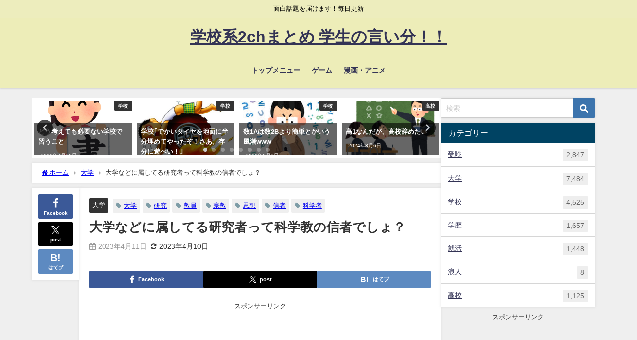

--- FILE ---
content_type: text/html; charset=UTF-8
request_url: https://satokitchen-deai.net/73367.html
body_size: 27183
content:
<!DOCTYPE html>
<html lang="ja">
<head>
<meta charset="utf-8">
<meta http-equiv="X-UA-Compatible" content="IE=edge">
<meta name="viewport" content="width=device-width, initial-scale=1" />
<title>大学などに属してる研究者って科学教の信者でしょ？</title>
<meta name="description" content="1 : 2023/03/30(木)14:17:18 ID:Tj4VaDJZM さも自分は新興宗教信じてませんみたいなこと言うけどさ あんたも十分科学って宗教信仰してるやん、っていう部分があるな。 そう">
<meta name="thumbnail" content="https://satokitchen-deai.net/wp-content/uploads/2018/02/研究者0226-150x150.png" /><!-- Diver OGP -->
<meta property="og:locale" content="ja_JP" />
<meta property="og:title" content="大学などに属してる研究者って科学教の信者でしょ？" />
<meta property="og:description" content="1 : 2023/03/30(木)14:17:18 ID:Tj4VaDJZM さも自分は新興宗教信じてませんみたいなこと言うけどさ あんたも十分科学って宗教信仰してるやん、っていう部分があるな。 そう" />
<meta property="og:type" content="article" />
<meta property="og:url" content="https://satokitchen-deai.net/73367.html" />
<meta property="og:image" content="https://satokitchen-deai.net/wp-content/uploads/2018/02/研究者0226.png" />
<meta property="og:site_name" content="学校系2chまとめ 学生の言い分！！" />
<meta name="twitter:card" content="summary_large_image" />
<meta name="twitter:title" content="大学などに属してる研究者って科学教の信者でしょ？" />
<meta name="twitter:url" content="https://satokitchen-deai.net/73367.html" />
<meta name="twitter:description" content="1 : 2023/03/30(木)14:17:18 ID:Tj4VaDJZM さも自分は新興宗教信じてませんみたいなこと言うけどさ あんたも十分科学って宗教信仰してるやん、っていう部分があるな。 そう" />
<meta name="twitter:image" content="https://satokitchen-deai.net/wp-content/uploads/2018/02/研究者0226.png" />
<!-- / Diver OGP -->
<link rel="canonical" href="https://satokitchen-deai.net/73367.html">
<link rel="shortcut icon" href="">
<!--[if IE]>
		<link rel="shortcut icon" href="">
<![endif]-->
<link rel="apple-touch-icon" href="" />
<meta name='robots' content='max-image-preview' />
<link rel='dns-prefetch' href='//cdnjs.cloudflare.com' />
<link rel="alternate" type="application/rss+xml" title="学校系2chまとめ 学生の言い分！！ &raquo; フィード" href="https://satokitchen-deai.net/feed" />
<link rel="alternate" type="application/rss+xml" title="学校系2chまとめ 学生の言い分！！ &raquo; コメントフィード" href="https://satokitchen-deai.net/comments/feed" />
<link rel="alternate" type="application/rss+xml" title="学校系2chまとめ 学生の言い分！！ &raquo; 大学などに属してる研究者って科学教の信者でしょ？ のコメントのフィード" href="https://satokitchen-deai.net/73367.html/feed" />
<link rel="alternate" title="oEmbed (JSON)" type="application/json+oembed" href="https://satokitchen-deai.net/wp-json/oembed/1.0/embed?url=https%3A%2F%2Fsatokitchen-deai.net%2F73367.html" />
<link rel="alternate" title="oEmbed (XML)" type="text/xml+oembed" href="https://satokitchen-deai.net/wp-json/oembed/1.0/embed?url=https%3A%2F%2Fsatokitchen-deai.net%2F73367.html&#038;format=xml" />
<style id='wp-img-auto-sizes-contain-inline-css' type='text/css'>
img:is([sizes=auto i],[sizes^="auto," i]){contain-intrinsic-size:3000px 1500px}
/*# sourceURL=wp-img-auto-sizes-contain-inline-css */
</style>
<link rel='stylesheet'  href='https://satokitchen-deai.net/wp-content/plugins/litespeed-cache/assets/css/litespeed-dummy.css?ver=6.9&#038;theme=6.1.21'  media='all'>
<link rel='stylesheet'  href='https://satokitchen-deai.net/wp-includes/css/dist/block-library/style.min.css?ver=6.9&#038;theme=6.1.21'  media='all'>
<style id='global-styles-inline-css' type='text/css'>
:root{--wp--preset--aspect-ratio--square: 1;--wp--preset--aspect-ratio--4-3: 4/3;--wp--preset--aspect-ratio--3-4: 3/4;--wp--preset--aspect-ratio--3-2: 3/2;--wp--preset--aspect-ratio--2-3: 2/3;--wp--preset--aspect-ratio--16-9: 16/9;--wp--preset--aspect-ratio--9-16: 9/16;--wp--preset--color--black: #000000;--wp--preset--color--cyan-bluish-gray: #abb8c3;--wp--preset--color--white: #ffffff;--wp--preset--color--pale-pink: #f78da7;--wp--preset--color--vivid-red: #cf2e2e;--wp--preset--color--luminous-vivid-orange: #ff6900;--wp--preset--color--luminous-vivid-amber: #fcb900;--wp--preset--color--light-green-cyan: #7bdcb5;--wp--preset--color--vivid-green-cyan: #00d084;--wp--preset--color--pale-cyan-blue: #8ed1fc;--wp--preset--color--vivid-cyan-blue: #0693e3;--wp--preset--color--vivid-purple: #9b51e0;--wp--preset--color--light-blue: #70b8f1;--wp--preset--color--light-red: #ff8178;--wp--preset--color--light-green: #2ac113;--wp--preset--color--light-yellow: #ffe822;--wp--preset--color--light-orange: #ffa30d;--wp--preset--color--blue: #00f;--wp--preset--color--red: #f00;--wp--preset--color--purple: #674970;--wp--preset--color--gray: #ccc;--wp--preset--gradient--vivid-cyan-blue-to-vivid-purple: linear-gradient(135deg,rgb(6,147,227) 0%,rgb(155,81,224) 100%);--wp--preset--gradient--light-green-cyan-to-vivid-green-cyan: linear-gradient(135deg,rgb(122,220,180) 0%,rgb(0,208,130) 100%);--wp--preset--gradient--luminous-vivid-amber-to-luminous-vivid-orange: linear-gradient(135deg,rgb(252,185,0) 0%,rgb(255,105,0) 100%);--wp--preset--gradient--luminous-vivid-orange-to-vivid-red: linear-gradient(135deg,rgb(255,105,0) 0%,rgb(207,46,46) 100%);--wp--preset--gradient--very-light-gray-to-cyan-bluish-gray: linear-gradient(135deg,rgb(238,238,238) 0%,rgb(169,184,195) 100%);--wp--preset--gradient--cool-to-warm-spectrum: linear-gradient(135deg,rgb(74,234,220) 0%,rgb(151,120,209) 20%,rgb(207,42,186) 40%,rgb(238,44,130) 60%,rgb(251,105,98) 80%,rgb(254,248,76) 100%);--wp--preset--gradient--blush-light-purple: linear-gradient(135deg,rgb(255,206,236) 0%,rgb(152,150,240) 100%);--wp--preset--gradient--blush-bordeaux: linear-gradient(135deg,rgb(254,205,165) 0%,rgb(254,45,45) 50%,rgb(107,0,62) 100%);--wp--preset--gradient--luminous-dusk: linear-gradient(135deg,rgb(255,203,112) 0%,rgb(199,81,192) 50%,rgb(65,88,208) 100%);--wp--preset--gradient--pale-ocean: linear-gradient(135deg,rgb(255,245,203) 0%,rgb(182,227,212) 50%,rgb(51,167,181) 100%);--wp--preset--gradient--electric-grass: linear-gradient(135deg,rgb(202,248,128) 0%,rgb(113,206,126) 100%);--wp--preset--gradient--midnight: linear-gradient(135deg,rgb(2,3,129) 0%,rgb(40,116,252) 100%);--wp--preset--font-size--small: .8em;--wp--preset--font-size--medium: 1em;--wp--preset--font-size--large: 1.2em;--wp--preset--font-size--x-large: 42px;--wp--preset--font-size--xlarge: 1.5em;--wp--preset--font-size--xxlarge: 2em;--wp--preset--spacing--20: 0.44rem;--wp--preset--spacing--30: 0.67rem;--wp--preset--spacing--40: 1rem;--wp--preset--spacing--50: 1.5rem;--wp--preset--spacing--60: 2.25rem;--wp--preset--spacing--70: 3.38rem;--wp--preset--spacing--80: 5.06rem;--wp--preset--shadow--natural: 6px 6px 9px rgba(0, 0, 0, 0.2);--wp--preset--shadow--deep: 12px 12px 50px rgba(0, 0, 0, 0.4);--wp--preset--shadow--sharp: 6px 6px 0px rgba(0, 0, 0, 0.2);--wp--preset--shadow--outlined: 6px 6px 0px -3px rgb(255, 255, 255), 6px 6px rgb(0, 0, 0);--wp--preset--shadow--crisp: 6px 6px 0px rgb(0, 0, 0);--wp--custom--spacing--small: max(1.25rem, 5vw);--wp--custom--spacing--medium: clamp(2rem, 8vw, calc(4 * var(--wp--style--block-gap)));--wp--custom--spacing--large: clamp(4rem, 10vw, 8rem);--wp--custom--spacing--outer: var(--wp--custom--spacing--small, 1.25rem);--wp--custom--typography--font-size--huge: clamp(2.25rem, 4vw, 2.75rem);--wp--custom--typography--font-size--gigantic: clamp(2.75rem, 6vw, 3.25rem);--wp--custom--typography--font-size--colossal: clamp(3.25rem, 8vw, 6.25rem);--wp--custom--typography--line-height--tiny: 1.15;--wp--custom--typography--line-height--small: 1.2;--wp--custom--typography--line-height--medium: 1.4;--wp--custom--typography--line-height--normal: 1.6;}:root { --wp--style--global--content-size: 769px;--wp--style--global--wide-size: 1240px; }:where(body) { margin: 0; }.wp-site-blocks > .alignleft { float: left; margin-right: 2em; }.wp-site-blocks > .alignright { float: right; margin-left: 2em; }.wp-site-blocks > .aligncenter { justify-content: center; margin-left: auto; margin-right: auto; }:where(.wp-site-blocks) > * { margin-block-start: 1.5em; margin-block-end: 0; }:where(.wp-site-blocks) > :first-child { margin-block-start: 0; }:where(.wp-site-blocks) > :last-child { margin-block-end: 0; }:root { --wp--style--block-gap: 1.5em; }:root :where(.is-layout-flow) > :first-child{margin-block-start: 0;}:root :where(.is-layout-flow) > :last-child{margin-block-end: 0;}:root :where(.is-layout-flow) > *{margin-block-start: 1.5em;margin-block-end: 0;}:root :where(.is-layout-constrained) > :first-child{margin-block-start: 0;}:root :where(.is-layout-constrained) > :last-child{margin-block-end: 0;}:root :where(.is-layout-constrained) > *{margin-block-start: 1.5em;margin-block-end: 0;}:root :where(.is-layout-flex){gap: 1.5em;}:root :where(.is-layout-grid){gap: 1.5em;}.is-layout-flow > .alignleft{float: left;margin-inline-start: 0;margin-inline-end: 2em;}.is-layout-flow > .alignright{float: right;margin-inline-start: 2em;margin-inline-end: 0;}.is-layout-flow > .aligncenter{margin-left: auto !important;margin-right: auto !important;}.is-layout-constrained > .alignleft{float: left;margin-inline-start: 0;margin-inline-end: 2em;}.is-layout-constrained > .alignright{float: right;margin-inline-start: 2em;margin-inline-end: 0;}.is-layout-constrained > .aligncenter{margin-left: auto !important;margin-right: auto !important;}.is-layout-constrained > :where(:not(.alignleft):not(.alignright):not(.alignfull)){max-width: var(--wp--style--global--content-size);margin-left: auto !important;margin-right: auto !important;}.is-layout-constrained > .alignwide{max-width: var(--wp--style--global--wide-size);}body .is-layout-flex{display: flex;}.is-layout-flex{flex-wrap: wrap;align-items: center;}.is-layout-flex > :is(*, div){margin: 0;}body .is-layout-grid{display: grid;}.is-layout-grid > :is(*, div){margin: 0;}body{padding-top: 0px;padding-right: 0px;padding-bottom: 0px;padding-left: 0px;}:root :where(.wp-element-button, .wp-block-button__link){background-color: #32373c;border-width: 0;color: #fff;font-family: inherit;font-size: inherit;font-style: inherit;font-weight: inherit;letter-spacing: inherit;line-height: inherit;padding-top: calc(0.667em + 2px);padding-right: calc(1.333em + 2px);padding-bottom: calc(0.667em + 2px);padding-left: calc(1.333em + 2px);text-decoration: none;text-transform: inherit;}.has-black-color{color: var(--wp--preset--color--black) !important;}.has-cyan-bluish-gray-color{color: var(--wp--preset--color--cyan-bluish-gray) !important;}.has-white-color{color: var(--wp--preset--color--white) !important;}.has-pale-pink-color{color: var(--wp--preset--color--pale-pink) !important;}.has-vivid-red-color{color: var(--wp--preset--color--vivid-red) !important;}.has-luminous-vivid-orange-color{color: var(--wp--preset--color--luminous-vivid-orange) !important;}.has-luminous-vivid-amber-color{color: var(--wp--preset--color--luminous-vivid-amber) !important;}.has-light-green-cyan-color{color: var(--wp--preset--color--light-green-cyan) !important;}.has-vivid-green-cyan-color{color: var(--wp--preset--color--vivid-green-cyan) !important;}.has-pale-cyan-blue-color{color: var(--wp--preset--color--pale-cyan-blue) !important;}.has-vivid-cyan-blue-color{color: var(--wp--preset--color--vivid-cyan-blue) !important;}.has-vivid-purple-color{color: var(--wp--preset--color--vivid-purple) !important;}.has-light-blue-color{color: var(--wp--preset--color--light-blue) !important;}.has-light-red-color{color: var(--wp--preset--color--light-red) !important;}.has-light-green-color{color: var(--wp--preset--color--light-green) !important;}.has-light-yellow-color{color: var(--wp--preset--color--light-yellow) !important;}.has-light-orange-color{color: var(--wp--preset--color--light-orange) !important;}.has-blue-color{color: var(--wp--preset--color--blue) !important;}.has-red-color{color: var(--wp--preset--color--red) !important;}.has-purple-color{color: var(--wp--preset--color--purple) !important;}.has-gray-color{color: var(--wp--preset--color--gray) !important;}.has-black-background-color{background-color: var(--wp--preset--color--black) !important;}.has-cyan-bluish-gray-background-color{background-color: var(--wp--preset--color--cyan-bluish-gray) !important;}.has-white-background-color{background-color: var(--wp--preset--color--white) !important;}.has-pale-pink-background-color{background-color: var(--wp--preset--color--pale-pink) !important;}.has-vivid-red-background-color{background-color: var(--wp--preset--color--vivid-red) !important;}.has-luminous-vivid-orange-background-color{background-color: var(--wp--preset--color--luminous-vivid-orange) !important;}.has-luminous-vivid-amber-background-color{background-color: var(--wp--preset--color--luminous-vivid-amber) !important;}.has-light-green-cyan-background-color{background-color: var(--wp--preset--color--light-green-cyan) !important;}.has-vivid-green-cyan-background-color{background-color: var(--wp--preset--color--vivid-green-cyan) !important;}.has-pale-cyan-blue-background-color{background-color: var(--wp--preset--color--pale-cyan-blue) !important;}.has-vivid-cyan-blue-background-color{background-color: var(--wp--preset--color--vivid-cyan-blue) !important;}.has-vivid-purple-background-color{background-color: var(--wp--preset--color--vivid-purple) !important;}.has-light-blue-background-color{background-color: var(--wp--preset--color--light-blue) !important;}.has-light-red-background-color{background-color: var(--wp--preset--color--light-red) !important;}.has-light-green-background-color{background-color: var(--wp--preset--color--light-green) !important;}.has-light-yellow-background-color{background-color: var(--wp--preset--color--light-yellow) !important;}.has-light-orange-background-color{background-color: var(--wp--preset--color--light-orange) !important;}.has-blue-background-color{background-color: var(--wp--preset--color--blue) !important;}.has-red-background-color{background-color: var(--wp--preset--color--red) !important;}.has-purple-background-color{background-color: var(--wp--preset--color--purple) !important;}.has-gray-background-color{background-color: var(--wp--preset--color--gray) !important;}.has-black-border-color{border-color: var(--wp--preset--color--black) !important;}.has-cyan-bluish-gray-border-color{border-color: var(--wp--preset--color--cyan-bluish-gray) !important;}.has-white-border-color{border-color: var(--wp--preset--color--white) !important;}.has-pale-pink-border-color{border-color: var(--wp--preset--color--pale-pink) !important;}.has-vivid-red-border-color{border-color: var(--wp--preset--color--vivid-red) !important;}.has-luminous-vivid-orange-border-color{border-color: var(--wp--preset--color--luminous-vivid-orange) !important;}.has-luminous-vivid-amber-border-color{border-color: var(--wp--preset--color--luminous-vivid-amber) !important;}.has-light-green-cyan-border-color{border-color: var(--wp--preset--color--light-green-cyan) !important;}.has-vivid-green-cyan-border-color{border-color: var(--wp--preset--color--vivid-green-cyan) !important;}.has-pale-cyan-blue-border-color{border-color: var(--wp--preset--color--pale-cyan-blue) !important;}.has-vivid-cyan-blue-border-color{border-color: var(--wp--preset--color--vivid-cyan-blue) !important;}.has-vivid-purple-border-color{border-color: var(--wp--preset--color--vivid-purple) !important;}.has-light-blue-border-color{border-color: var(--wp--preset--color--light-blue) !important;}.has-light-red-border-color{border-color: var(--wp--preset--color--light-red) !important;}.has-light-green-border-color{border-color: var(--wp--preset--color--light-green) !important;}.has-light-yellow-border-color{border-color: var(--wp--preset--color--light-yellow) !important;}.has-light-orange-border-color{border-color: var(--wp--preset--color--light-orange) !important;}.has-blue-border-color{border-color: var(--wp--preset--color--blue) !important;}.has-red-border-color{border-color: var(--wp--preset--color--red) !important;}.has-purple-border-color{border-color: var(--wp--preset--color--purple) !important;}.has-gray-border-color{border-color: var(--wp--preset--color--gray) !important;}.has-vivid-cyan-blue-to-vivid-purple-gradient-background{background: var(--wp--preset--gradient--vivid-cyan-blue-to-vivid-purple) !important;}.has-light-green-cyan-to-vivid-green-cyan-gradient-background{background: var(--wp--preset--gradient--light-green-cyan-to-vivid-green-cyan) !important;}.has-luminous-vivid-amber-to-luminous-vivid-orange-gradient-background{background: var(--wp--preset--gradient--luminous-vivid-amber-to-luminous-vivid-orange) !important;}.has-luminous-vivid-orange-to-vivid-red-gradient-background{background: var(--wp--preset--gradient--luminous-vivid-orange-to-vivid-red) !important;}.has-very-light-gray-to-cyan-bluish-gray-gradient-background{background: var(--wp--preset--gradient--very-light-gray-to-cyan-bluish-gray) !important;}.has-cool-to-warm-spectrum-gradient-background{background: var(--wp--preset--gradient--cool-to-warm-spectrum) !important;}.has-blush-light-purple-gradient-background{background: var(--wp--preset--gradient--blush-light-purple) !important;}.has-blush-bordeaux-gradient-background{background: var(--wp--preset--gradient--blush-bordeaux) !important;}.has-luminous-dusk-gradient-background{background: var(--wp--preset--gradient--luminous-dusk) !important;}.has-pale-ocean-gradient-background{background: var(--wp--preset--gradient--pale-ocean) !important;}.has-electric-grass-gradient-background{background: var(--wp--preset--gradient--electric-grass) !important;}.has-midnight-gradient-background{background: var(--wp--preset--gradient--midnight) !important;}.has-small-font-size{font-size: var(--wp--preset--font-size--small) !important;}.has-medium-font-size{font-size: var(--wp--preset--font-size--medium) !important;}.has-large-font-size{font-size: var(--wp--preset--font-size--large) !important;}.has-x-large-font-size{font-size: var(--wp--preset--font-size--x-large) !important;}.has-xlarge-font-size{font-size: var(--wp--preset--font-size--xlarge) !important;}.has-xxlarge-font-size{font-size: var(--wp--preset--font-size--xxlarge) !important;}
/*# sourceURL=global-styles-inline-css */
</style>

<link rel='stylesheet'  href='https://satokitchen-deai.net/wp-content/plugins/contact-form-7/includes/css/styles.css?ver=6.1.4&#038;theme=6.1.21'  media='all'>
<link rel='stylesheet'  href='https://satokitchen-deai.net/wp-content/themes/diver/css/style.min.css?ver=6.9&#038;theme=6.1.21'  media='all'>
<link rel='stylesheet'  href='https://satokitchen-deai.net/wp-content/themes/diver_child/style.css?theme=6.1.21'  media='all'>
<script type="text/javascript"src="https://satokitchen-deai.net/wp-includes/js/jquery/jquery.min.js?ver=3.7.1&amp;theme=6.1.21" id="jquery-core-js"></script>
<script type="text/javascript"src="https://satokitchen-deai.net/wp-includes/js/jquery/jquery-migrate.min.js?ver=3.4.1&amp;theme=6.1.21" id="jquery-migrate-js"></script>
<link rel="https://api.w.org/" href="https://satokitchen-deai.net/wp-json/" /><link rel="alternate" title="JSON" type="application/json" href="https://satokitchen-deai.net/wp-json/wp/v2/posts/73367" /><link rel="EditURI" type="application/rsd+xml" title="RSD" href="https://satokitchen-deai.net/xmlrpc.php?rsd" />
<meta name="generator" content="WordPress 6.9" />
<link rel='shortlink' href='https://satokitchen-deai.net/?p=73367' />
      <script>
      (function(i,s,o,g,r,a,m){i['GoogleAnalyticsObject']=r;i[r]=i[r]||function(){(i[r].q=i[r].q||[]).push(arguments)},i[r].l=1*new Date();a=s.createElement(o),m=s.getElementsByTagName(o)[0];a.async=1;a.src=g;m.parentNode.insertBefore(a,m)})(window,document,'script','//www.google-analytics.com/analytics.js','ga');ga('create',"UA-73454697-8",'auto');ga('send','pageview');</script>
      <!-- Google tag (gtag.js) -->
<script async src="https://www.googletagmanager.com/gtag/js?id=G-M1WDNJBN8L"></script>
<script>
  window.dataLayer = window.dataLayer || [];
  function gtag(){dataLayer.push(arguments);}
  gtag('js', new Date());

  gtag('config', 'G-M1WDNJBN8L');
</script><script type="application/ld+json" class="json-ld">[
    {
        "@context": "https://schema.org",
        "@type": "BlogPosting",
        "mainEntityOfPage": {
            "@type": "WebPage",
            "@id": "https://satokitchen-deai.net/73367.html"
        },
        "headline": "大学などに属してる研究者って科学教の信者でしょ？",
        "image": [
            "https://satokitchen-deai.net/wp-content/uploads/2018/02/研究者0226.png",
            "https://satokitchen-deai.net/wp-content/uploads/2018/02/研究者0226-300x286.png",
            "https://satokitchen-deai.net/wp-content/uploads/2018/02/研究者0226-150x150.png"
        ],
        "description": "1 : 2023/03/30(木)14:17:18 ID:Tj4VaDJZM さも自分は新興宗教信じてませんみたいなこと言うけどさ あんたも十分科学って宗教信仰してるやん、っていう部分があるな。 そう",
        "datePublished": "2023-04-11T20:24:21+09:00",
        "dateModified": "2023-04-10T21:31:21+09:00",
        "articleSection": [
            "大学"
        ],
        "author": {
            "@type": "Person",
            "name": "さときっちん２号",
            "url": "https://satokitchen-deai.net/author/satokitchen_wpd"
        },
        "publisher": {
            "@context": "http://schema.org",
            "@type": "Organization",
            "name": "学校系2chまとめ 学生の言い分！！",
            "description": "面白話題を届けます！毎日更新",
            "logo": null
        }
    }
]</script>
<style>body{background-image:url('');}</style> <style> #onlynav ul ul,#nav_fixed #nav ul ul,.header-logo #nav ul ul {visibility:hidden;opacity:0;transition:.2s ease-in-out;transform:translateY(10px);}#onlynav ul ul ul,#nav_fixed #nav ul ul ul,.header-logo #nav ul ul ul {transform:translateX(-20px) translateY(0);}#onlynav ul li:hover > ul,#nav_fixed #nav ul li:hover > ul,.header-logo #nav ul li:hover > ul{visibility:visible;opacity:1;transform:translateY(0);}#onlynav ul ul li:hover > ul,#nav_fixed #nav ul ul li:hover > ul,.header-logo #nav ul ul li:hover > ul{transform:translateX(0) translateY(0);}</style><style>body{background-color:#efefef;color:#333333;}:where(a){color:#333355;}:where(a):hover{color:#6495ED}:where(.content){color:#000;}:where(.content) a{color:#6f97bc;}:where(.content) a:hover{color:#6495ED;}.header-wrap,#header ul.sub-menu, #header ul.children,#scrollnav,.description_sp{background:#ededb8;color:#333333}.header-wrap a,#scrollnav a,div.logo_title{color:#333355;}.header-wrap a:hover,div.logo_title:hover{color:#6495ED}.drawer-nav-btn span{background-color:#333355;}.drawer-nav-btn:before,.drawer-nav-btn:after {border-color:#333355;}#scrollnav ul li a{background:rgba(255,255,255,.8);color:#505050}.header_small_menu{background:#ededbd;color:#000000}.header_small_menu a{color:#fff}.header_small_menu a:hover{color:#6495ED}#nav_fixed.fixed, #nav_fixed #nav ul ul{background:#ffffff;color:#333333}#nav_fixed.fixed a,#nav_fixed .logo_title{color:#333355}#nav_fixed.fixed a:hover{color:#6495ED}#nav_fixed .drawer-nav-btn:before,#nav_fixed .drawer-nav-btn:after{border-color:#333355;}#nav_fixed .drawer-nav-btn span{background-color:#333355;}#onlynav{background:#fff;color:#333}#onlynav ul li a{color:#333}#onlynav ul ul.sub-menu{background:#fff}#onlynav div > ul > li > a:before{border-color:#333}#onlynav ul > li:hover > a:hover,#onlynav ul>li:hover>a,#onlynav ul>li:hover li:hover>a,#onlynav ul li:hover ul li ul li:hover > a{background:#5d8ac1;color:#fff}#onlynav ul li ul li ul:before{border-left-color:#fff}#onlynav ul li:last-child ul li ul:before{border-right-color:#fff}#bigfooter{background:#fff;color:#333333}#bigfooter a{color:#333355}#bigfooter a:hover{color:#6495ED}#footer{background:#fff;color:#999}#footer a{color:#333355}#footer a:hover{color:#6495ED}#sidebar .widget{background:#fff;color:#333;}#sidebar .widget a{color:#333355;}#sidebar .widget a:hover{color:#6495ED;}.post-box-contents,#main-wrap #pickup_posts_container img,.hentry, #single-main .post-sub,.navigation,.single_thumbnail,.in_loop,#breadcrumb,.pickup-cat-list,.maintop-widget, .mainbottom-widget,#share_plz,.sticky-post-box,.catpage_content_wrap,.cat-post-main{background:#fff;}.post-box{border-color:#eee;}.drawer_content_title,.searchbox_content_title{background:#eee;color:#333;}.drawer-nav,#header_search{background:#fff}.drawer-nav,.drawer-nav a,#header_search,#header_search a{color:#000}#footer_sticky_menu{background:rgba(255,255,255,.8)}.footermenu_col{background:rgba(255,255,255,.8);color:#333;}a.page-numbers{background:#afafaf;color:#fff;}.pagination .current{background:#607d8b;color:#fff;}</style><style>@media screen and (min-width:1201px){#main-wrap,.header-wrap .header-logo,.header_small_content,.bigfooter_wrap,.footer_content,.container_top_widget,.container_bottom_widget{width:90%;}}@media screen and (max-width:1200px){ #main-wrap,.header-wrap .header-logo, .header_small_content, .bigfooter_wrap,.footer_content, .container_top_widget, .container_bottom_widget{width:96%;}}@media screen and (max-width:768px){#main-wrap,.header-wrap .header-logo,.header_small_content,.bigfooter_wrap,.footer_content,.container_top_widget,.container_bottom_widget{width:100%;}}@media screen and (min-width:960px){#sidebar {width:310px;}}</style><style>@media screen and (min-width:1201px){#main-wrap{width:90%;}}@media screen and (max-width:1200px){ #main-wrap{width:96%;}}</style><style type="text/css" id="diver-custom-heading-css">.content h2:where(:not([class])),:where(.is-editor-blocks) :where(.content) h2:not(.sc_heading){color:#fff;background-color:#000000;border-bottom:2px solid #000000;background:transparent;padding-left:0px;padding-right:0px;}.content h3:where(:not([class])),:where(.is-editor-blocks) :where(.content) h3:not(.sc_heading){color:#000;background-color:#000;border-radius:5px;}.content h4:where(:not([class])),:where(.is-editor-blocks) :where(.content) h4:not(.sc_heading){color:#000;background-color:#000;background:transparent;display:flex;align-items:center;padding:0px;}.content h4:where(:not([class])):before,:where(.is-editor-blocks) :where(.content) h4:not(.sc_heading):before{content:"";width:.6em;height:.6em;margin-right:.6em;background-color:#000;transform:rotate(45deg);}.content h5:where(:not([class])),:where(.is-editor-blocks) :where(.content) h5:not(.sc_heading){color:#000;}</style>		<style type="text/css" id="wp-custom-css">
			.article h2 { background-color:white ; border: none; }
.article h3 { border: none; }
.drawer-nav {
    width: 90%;
    max-width: 315px;
}		</style>
		
<script src="https://www.youtube.com/iframe_api"></script>

<link rel='stylesheet'  href='https://maxcdn.bootstrapcdn.com/font-awesome/4.7.0/css/font-awesome.min.css'  media='all'>
<link rel='stylesheet'  href='https://cdnjs.cloudflare.com/ajax/libs/lity/2.3.1/lity.min.css'  media='all'>
</head>
<body itemscope="itemscope" itemtype="http://schema.org/WebPage" class="wp-singular post-template-default single single-post postid-73367 single-format-standard wp-embed-responsive wp-theme-diver wp-child-theme-diver_child  l-sidebar-right">

<div id="container">
<!-- header -->
	<!-- lpページでは表示しない -->
	<div id="header" class="clearfix">
					<header class="header-wrap" role="banner" itemscope="itemscope" itemtype="http://schema.org/WPHeader">
			<div class="header_small_menu clearfix">
		<div class="header_small_content">
			<div id="description">面白話題を届けます！毎日更新</div>
			<nav class="header_small_menu_right" role="navigation" itemscope="itemscope" itemtype="http://scheme.org/SiteNavigationElement">
							</nav>
		</div>
	</div>

			<div class="header-logo clearfix">
				<!-- 	<button type="button" class="drawer-toggle drawer-hamburger">
	  <span class="sr-only">toggle navigation</span>
	  <span class="drawer-hamburger-icon"></span>
	</button> -->

	<div class="drawer-nav-btn-wrap"><span class="drawer-nav-btn"><span></span></span></div>



				<!-- /Navigation -->

								<div id="logo">
										<a href="https://satokitchen-deai.net/">
													<div class="logo_title">学校系2chまとめ 学生の言い分！！</div>
											</a>
				</div>
									<nav id="nav" role="navigation" itemscope="itemscope" itemtype="http://scheme.org/SiteNavigationElement">
						<div class="menu-%e3%82%b0%e3%83%ad%e3%83%bc%e3%83%90%e3%83%ab%e3%83%a1%e3%83%8b%e3%83%a5%e3%83%bc-container"><ul id="mainnavul" class="menu"><li id="menu-item-251" class="menu-item menu-item-type-custom menu-item-object-custom menu-item-home menu-item-251"><a href="http://satokitchen-deai.net/">トップメニュー</a></li>
<li id="menu-item-12383" class="menu-item menu-item-type-post_type menu-item-object-page menu-item-12383"><a href="https://satokitchen-deai.net/page-12381">ゲーム</a></li>
<li id="menu-item-13684" class="menu-item menu-item-type-post_type menu-item-object-page menu-item-13684"><a href="https://satokitchen-deai.net/page-13682">漫画・アニメ</a></li>
</ul></div>					</nav>
							</div>
		</header>
		<nav id="scrollnav" role="navigation" itemscope="itemscope" itemtype="http://scheme.org/SiteNavigationElement">
					</nav>
		
		<div id="nav_fixed">
		<div class="header-logo clearfix">
			<!-- Navigation -->
			<!-- 	<button type="button" class="drawer-toggle drawer-hamburger">
	  <span class="sr-only">toggle navigation</span>
	  <span class="drawer-hamburger-icon"></span>
	</button> -->

	<div class="drawer-nav-btn-wrap"><span class="drawer-nav-btn"><span></span></span></div>



			<!-- /Navigation -->
			<div class="logo clearfix">
				<a href="https://satokitchen-deai.net/">
											<div class="logo_title">学校系2chまとめ 学生の言い分！！</div>
									</a>
			</div>
					<nav id="nav" role="navigation" itemscope="itemscope" itemtype="http://scheme.org/SiteNavigationElement">
				<div class="menu-%e3%82%b0%e3%83%ad%e3%83%bc%e3%83%90%e3%83%ab%e3%83%a1%e3%83%8b%e3%83%a5%e3%83%bc-container"><ul id="fixnavul" class="menu"><li class="menu-item menu-item-type-custom menu-item-object-custom menu-item-home menu-item-251"><a href="http://satokitchen-deai.net/">トップメニュー</a></li>
<li class="menu-item menu-item-type-post_type menu-item-object-page menu-item-12383"><a href="https://satokitchen-deai.net/page-12381">ゲーム</a></li>
<li class="menu-item menu-item-type-post_type menu-item-object-page menu-item-13684"><a href="https://satokitchen-deai.net/page-13682">漫画・アニメ</a></li>
</ul></div>			</nav>
				</div>
	</div>
							</div>
	<div class="d_sp">
		</div>
	
	<div id="main-wrap">
	<!-- main -->
		<div class="l-main-container">
		<main id="single-main"  style="margin-right:-330px;padding-right:330px;" role="main">
					<div id='pickup_posts_container' class='slider-container pickup-slider'><ul class='pickup-posts slider-inner' data-slick='{"slidesToShow":4,"slidesToScroll":1,"autoplay":true,"autoplaySpeed":4000,"infinite":true,"arrows":true,"dots":true,"responsive":[{"breakpoint":1200,"settings":{"slidesToShow":3}},{"breakpoint":768,"settings":{"slidesToShow":2}}]}'><li class="pickup-posts__item"><a href="https://satokitchen-deai.net/24916.html" title="どう考えても必要ない学校で習うこと"><img src="[data-uri]" width="659" height="800" alt="どう考えても必要ない学校で習うこと" loading="lazy" data-src="https://satokitchen-deai.net/wp-content/uploads/2018/04/習字0425.png" class="lazyload"><span class="pickup-cat post-category-%e5%ad%a6%e6%a0%a1 js-category-style">学校</span><div class="meta"><div class="pickup-title">どう考えても必要ない学校で習うこと</div><span class="pickup-dt">2018年4月26日</span></div></a></li><li class="pickup-posts__item"><a href="https://satokitchen-deai.net/83121.html" title="学校｢でかいタイヤを地面に半分埋めてやったぞ！さあ、存分に遊べい！｣"><img src="[data-uri]" width="466" height="340" alt="学校｢でかいタイヤを地面に半分埋めてやったぞ！さあ、存分に遊べい！｣" loading="lazy" data-src="https://satokitchen-deai.net/wp-content/uploads/2024/11/タイヤ1201.jpg" class="lazyload"><span class="pickup-cat post-category-%e5%ad%a6%e6%a0%a1 js-category-style">学校</span><div class="meta"><div class="pickup-title">学校｢でかいタイヤを地面に半分埋めてやったぞ！さあ、存分に遊べい！｣</div><span class="pickup-dt">2024年11月1日</span></div></a></li><li class="pickup-posts__item"><a href="https://satokitchen-deai.net/32127.html" title="数1Aは数2Bより簡単とかいう風潮www"><img src="[data-uri]" width="215" height="234" alt="数1Aは数2Bより簡単とかいう風潮www" loading="lazy" data-src="https://satokitchen-deai.net/wp-content/uploads/2017/10/数１1005.jpg" class="lazyload"><span class="pickup-cat post-category-%e5%ad%a6%e6%a0%a1 js-category-style">学校</span><div class="meta"><div class="pickup-title">数1Aは数2Bより簡単とかいう風潮www</div><span class="pickup-dt">2019年6月3日</span></div></a></li><li class="pickup-posts__item"><a href="https://satokitchen-deai.net/81720.html" title="高1なんだが、高校辞めたい"><img src="[data-uri]" width="800" height="747" alt="高1なんだが、高校辞めたい" loading="lazy" data-src="https://satokitchen-deai.net/wp-content/uploads/2024/08/高校教員0630.png" class="lazyload"><span class="pickup-cat post-category-%e9%ab%98%e6%a0%a1 js-category-style">高校</span><div class="meta"><div class="pickup-title">高1なんだが、高校辞めたい</div><span class="pickup-dt">2024年8月6日</span></div></a></li><li class="pickup-posts__item"><a href="https://satokitchen-deai.net/69044.html" title="小学校の「道徳の授業」って必要なのか？"><img src="[data-uri]" width="217" height="233" alt="小学校の「道徳の授業」って必要なのか？" loading="lazy" data-src="https://satokitchen-deai.net/wp-content/uploads/2017/12/道徳0101.jpg" class="lazyload"><span class="pickup-cat post-category-%e5%ad%a6%e6%a0%a1 js-category-style">学校</span><div class="meta"><div class="pickup-title">小学校の「道徳の授業」って必要なのか？</div><span class="pickup-dt">2022年9月26日</span></div></a></li><li class="pickup-posts__item"><a href="https://satokitchen-deai.net/71062.html" title="学校休んだ日にした方がいい事教えて"><img src="[data-uri]" width="250" height="253" alt="学校休んだ日にした方がいい事教えて" loading="lazy" data-src="https://satokitchen-deai.net/wp-content/uploads/2017/11/学校を休む1123.jpg" class="lazyload"><span class="pickup-cat post-category-%e5%ad%a6%e6%a0%a1 js-category-style">学校</span><div class="meta"><div class="pickup-title">学校休んだ日にした方がいい事教えて</div><span class="pickup-dt">2022年12月22日</span></div></a></li><li class="pickup-posts__item"><a href="https://satokitchen-deai.net/79626.html" title="中学って絶対帰宅部ダメなの？"><img src="[data-uri]" width="396" height="400" alt="中学って絶対帰宅部ダメなの？" loading="lazy" data-src="https://satokitchen-deai.net/wp-content/uploads/2021/12/帰宅部1210.png" class="lazyload"><span class="pickup-cat post-category-%e5%ad%a6%e6%a0%a1 js-category-style">学校</span><div class="meta"><div class="pickup-title">中学って絶対帰宅部ダメなの？</div><span class="pickup-dt">2024年4月4日</span></div></a></li><li class="pickup-posts__item"><a href="https://satokitchen-deai.net/83561.html" title="マジで学校虚しい"><img src="[data-uri]" width="212" height="238" alt="マジで学校虚しい" loading="lazy" data-src="https://satokitchen-deai.net/wp-content/uploads/2024/11/ぼっち1105.jpg" class="lazyload"><span class="pickup-cat post-category-%e5%ad%a6%e6%a0%a1 js-category-style">学校</span><div class="meta"><div class="pickup-title">マジで学校虚しい</div><span class="pickup-dt">2024年11月29日</span></div></a></li></ul></div>
								<div id="breadcrumb"><ul itemscope itemtype="http://schema.org/BreadcrumbList"><li itemprop="itemListElement" itemscope itemtype="http://schema.org/ListItem"><a href="https://satokitchen-deai.net/" itemprop="item"><span itemprop="name"><i class="fa fa-home" aria-hidden="true"></i> ホーム</span></a><meta itemprop="position" content="1" /></li><li itemprop="itemListElement" itemscope itemtype="http://schema.org/ListItem"><a href="https://satokitchen-deai.net/category/%e5%a4%a7%e5%ad%a6" itemprop="item"><span itemprop="name">大学</span></a><meta itemprop="position" content="2" /></li><li itemprop="itemListElement" itemscope itemtype="http://schema.org/ListItem"><span itemprop="name">大学などに属してる研究者って科学教の信者でしょ？</span><meta itemprop="position" content="3" /></li></ul></div> 
					<div id="content_area" class="fadeIn animated">
						<div class="content_area_side">
	<div id="share_plz" class="sns">

		<a class='facebook' href='http://www.facebook.com/share.php?u=https://satokitchen-deai.net/?p=73367&title=大学などに属してる研究者って科学教の信者でしょ？'><i class="fa fa-facebook"></i><span class='sns_name'>Facebook</span></a><a class='twitter' href='https://x.com/share?url=https://satokitchen-deai.net/?p=73367&text=大学などに属してる研究者って科学教の信者でしょ？&tw_p=tweetbutton'><svg width="1200" height="1227" viewBox="0 0 1200 1227" fill="currentColor" xmlns="http://www.w3.org/2000/svg">
                <path d="M714.163 519.284L1160.89 0H1055.03L667.137 450.887L357.328 0H0L468.492 681.821L0 1226.37H105.866L515.491 750.218L842.672 1226.37H1200L714.137 519.284H714.163ZM569.165 687.828L521.697 619.934L144.011 79.6944H306.615L611.412 515.685L658.88 583.579L1055.08 1150.3H892.476L569.165 687.854V687.828Z"/>
                </svg><span class='sns_name'>post</span></a><a class='hatebu' href='https://b.hatena.ne.jp/add?mode=confirm&url=https://satokitchen-deai.net/?p=73367&title=大学などに属してる研究者って科学教の信者でしょ？'><span class='sns_name'>はてブ</span></a>
	</div>
</div>
						<article id="post-73367" class="post-73367 post type-post status-publish format-standard has-post-thumbnail hentry category-7719 tag-685 tag-143 tag-101 tag-7883 tag-7294 tag-3358 tag-1714">
							<header>
								<div class="post-meta clearfix">
									<div class="cat-tag">
																					<div class="single-post-category" style="background:"><a href="https://satokitchen-deai.net/category/%e5%a4%a7%e5%ad%a6" rel="category tag">大学</a></div>
																				<div class="tag"><a href="https://satokitchen-deai.net/tag/%e5%a4%a7%e5%ad%a6" rel="tag">大学</a></div><div class="tag"><a href="https://satokitchen-deai.net/tag/%e7%a0%94%e7%a9%b6" rel="tag">研究</a></div><div class="tag"><a href="https://satokitchen-deai.net/tag/%e6%95%99%e5%93%a1" rel="tag">教員</a></div><div class="tag"><a href="https://satokitchen-deai.net/tag/%e5%ae%97%e6%95%99" rel="tag">宗教</a></div><div class="tag"><a href="https://satokitchen-deai.net/tag/%e6%80%9d%e6%83%b3" rel="tag">思想</a></div><div class="tag"><a href="https://satokitchen-deai.net/tag/%e4%bf%a1%e8%80%85" rel="tag">信者</a></div><div class="tag"><a href="https://satokitchen-deai.net/tag/%e7%a7%91%e5%ad%a6%e8%80%85" rel="tag">科学者</a></div>									</div>

									<h1 class="single-post-title entry-title">大学などに属してる研究者って科学教の信者でしょ？</h1>
									<div class="post-meta-bottom">
																												<time class="single-post-date published updated" datetime="2023-04-11"><i class="fa fa-calendar" aria-hidden="true"></i>2023年4月11日</time>
																												<time class="single-post-date modified" datetime="2023-04-10"><i class="fa fa-refresh" aria-hidden="true"></i>2023年4月10日</time>
																		
									</div>
																	</div>
								    
            <div class="share-button sns big" >
                <a class='facebook' href='http://www.facebook.com/share.php?u=https://satokitchen-deai.net/?p=73367&title=大学などに属してる研究者って科学教の信者でしょ？' target='_blank' rel='noopener noreferrer'><i class="fa fa-facebook"></i><span class='sns_name'>Facebook</span></a><a class='twitter' href='https://x.com/share?url=https://satokitchen-deai.net/?p=73367&text=大学などに属してる研究者って科学教の信者でしょ？&tw_p=tweetbutton' target='_blank' rel='noopener noreferrer'><svg width="1200" height="1227" viewBox="0 0 1200 1227" fill="currentColor" xmlns="http://www.w3.org/2000/svg">
                <path d="M714.163 519.284L1160.89 0H1055.03L667.137 450.887L357.328 0H0L468.492 681.821L0 1226.37H105.866L515.491 750.218L842.672 1226.37H1200L714.137 519.284H714.163ZM569.165 687.828L521.697 619.934L144.011 79.6944H306.615L611.412 515.685L658.88 583.579L1055.08 1150.3H892.476L569.165 687.854V687.828Z"/>
                </svg><span class='sns_name'>post</span></a><a class='hatebu' href='https://b.hatena.ne.jp/add?mode=confirm&url=https://satokitchen-deai.net/?p=73367&title=大学などに属してる研究者って科学教の信者でしょ？' target='_blank' rel='noopener noreferrer'><span class='sns_name'>はてブ</span></a><a class='line' href='https://line.me/R/msg/text/?大学などに属してる研究者って科学教の信者でしょ？%0Ahttps://satokitchen-deai.net/?p=73367' target='_blank' rel='noopener noreferrer'><span class="text">LINE</span></a>    
        </div>
    							</header>
							<section class="single-post-main">
									            <div class="clearfix diver_widget_adarea">
                <div class="diver_widget_adlabel">スポンサーリンク</div>
                                    <div class="diver_ad"><script async src="//pagead2.googlesyndication.com/pagead/js/adsbygoogle.js"></script>
<!-- 01：more下 -->
<ins class="adsbygoogle"
     style="display:block"
     data-ad-client="ca-pub-5229143404860955"
     data-ad-slot="6864898000"
     data-ad-format="auto"
     data-full-width-responsive="true"></ins>
<script>
(adsbygoogle = window.adsbygoogle || []).push({});
</script></div>
                            </div>
            									

									<div class="content">
																		<div class=" t_h"><strong><em class=" specified" style="color: #000000; font-weight: bold;">1 : </em></strong><span style="color: gray; font-size: 8pt;" 8pt=""> 2023/03/30(木)14:17:18 <em class=" specified" style="color: #ff0000; background-color: #f0ffff; font-weight: bold;"> ID:Tj4VaDJZM</em></span></div>
<div class=" t_b" style="font-weight: bold; color: #0000cd;">さも自分は新興宗教信じてませんみたいなこと言うけどさ<br />
あんたも十分科学って宗教信仰してるやん、っていう部分があるな。</p>
<p>そう思わん？</p></div>
<div><img decoding="async" src="https://satokitchen-deai.net/wp-content/uploads/2018/02/研究者0226.png" width="400" alt="&quot;" /></div>
            <div class="clearfix diver_widget_adarea">
                <div class="diver_widget_adlabel">スポンサーリンク</div>
                                    <div class="col2"><div class="diver_ad"><p><script>
  (function () {
      var c = document.currentScript;
      var s;
      if (!c) {
          s = document.getElementsByTagName('script');
          c = s[s.length - 1];
      }
      var ifid = "IFTG" + Math.round(Math.random() * 10000000000) + "A" + Math.round(Math.random() * 10000000000);
      c.insertAdjacentHTML("afterend", '<iframe id="' + ifid + '" allowtransparency="true" scrolling="no" frameborder="0" marginwidth="0" marginheight="0" style="width:300px;height:250px;border:none;vertical-align:bottom;"></iframe>');
      var t = "%3C!DOCTYPE%20html%3E%3Chtml%3E%3Chead%3E%3Cstyle%3Ehtml%2Cbody%7Bpadding%3A0%3Bmargin%3A0%3Btext-align%3Acenter%3Bheight%3A250px%3B%7D%3C%2Fstyle%3E%3Cscript%20async%3D%22true%22%20src%3D%22https%3A%2F%2Fsecurepubads.g.doubleclick.net%2Ftag%2Fjs%2Fgpt.js%22%3E%3C%2Fscript%3E%0A%3Cscript%20async%3D%22true%22%20src%3D%22https%3A%2F%2Fjs.ad-stir.com%2Fjs%2Fhb%2Fv2%2Fadstir_hbwrap.js%22%3E%3C%2Fscript%3E%0A%0A%3Cscript%3E%0Avar%20googletag%20%3D%20googletag%20%7C%7C%20%7B%7D%3B%0Agoogletag.cmd%20%3D%20googletag.cmd%20%7C%7C%20%5B%5D%3B%0Avar%20adstirhb%20%3D%20adstirhb%20%7C%7C%20%7B%7D%3B%0Aadstirhb.q%20%3D%20adstirhb.q%20%7C%7C%20%5B%5D%3B%0A%3C%2Fscript%3E%0A%0A%3Cscript%3E%0Agoogletag.cmd.push(function%20()%20%7B%0Agoogletag.defineSlot('%2F34264398%2C22793095573%2Fadstir_11039_86812_240759'%2C%20%5B300%2C%20250%5D%2C%20'div-gpt-ad-1660540811590-0').addService(googletag.pubads())%3B%0Agoogletag.pubads().enableSingleRequest()%3B%0Agoogletag.pubads().disableInitialLoad()%3B%0Agoogletag.enableServices()%3B%0A%7D)%3B%0A%3C%2Fscript%3E%0A%0A%3Cscript%3E%0Aadstirhb.q.push(function%20()%20%7B%0Aadstirhb.init(%22MEDIA-99713736%22)%3B%0Aadstirhb.setUpPrebid()%3B%0Aadstirhb.setUpUAM()%3B%0Aadstirhb.run()%3B%0A%7D)%3B%0A%3C%2Fscript%3E%0A%0A%3Cscript%3E%0A%2F%2F%20failsafe%0AsetTimeout(function%20()%20%7B%0Aif%20(adstirhb.adserverRequestSent)%20%7B%0Areturn%3B%0A%7D%0Aadstirhb.adserverRequestSent%20%3D%20true%3B%0Agoogletag.cmd.push(function%20()%20%7B%0Agoogletag.pubads().refresh()%3B%0A%7D)%3B%0A%7D%2C%203000)%3B%0A%3C%2Fscript%3E%3C%2Fhead%3E%3Cbody%3E%3C!--%20%2F34264398%2C22793095573%2Fadstir_11039_86812_240759%20--%3E%0A%3Cdiv%20id%3D'div-gpt-ad-1660540811590-0'%3E%0A%3Cscript%3E%0Agoogletag.cmd.push(function()%20%7B%20googletag.display('div-gpt-ad-1660540811590-0')%3B%20%7D)%3B%0A%3C%2Fscript%3E%0A%3C%2Fdiv%3E%3C%2Fbody%3E%3C%2Fhtml%3E"
      var i = document.getElementById(ifid);
      var idoc = i.contentWindow ? i.contentWindow.document : i.contentDocument;
      idoc.open("text/html", "replace");
      idoc.write(decodeURIComponent(t));
      idoc.close();
  })();
</script></p>
</div></div>
                    <div class="col2"><div class="diver_ad">
<p><script>
  (function () {
      var c = document.currentScript;
      var s;
      if (!c) {
          s = document.getElementsByTagName('script');
          c = s[s.length - 1];
      }
      var ifid = "IFTG" + Math.round(Math.random() * 10000000000) + "A" + Math.round(Math.random() * 10000000000);
      c.insertAdjacentHTML("afterend", '<iframe id="' + ifid + '" allowtransparency="true" scrolling="no" frameborder="0" marginwidth="0" marginheight="0" style="width:300px;height:250px;border:none;vertical-align:bottom;"></iframe>');
      var t = "%3C!DOCTYPE%20html%3E%3Chtml%3E%3Chead%3E%3Cstyle%3Ehtml%2Cbody%7Bpadding%3A0%3Bmargin%3A0%3Btext-align%3Acenter%3Bheight%3A250px%3B%7D%3C%2Fstyle%3E%3Cscript%20async%3D%22true%22%20src%3D%22https%3A%2F%2Fsecurepubads.g.doubleclick.net%2Ftag%2Fjs%2Fgpt.js%22%3E%3C%2Fscript%3E%0A%3Cscript%20async%3D%22true%22%20src%3D%22https%3A%2F%2Fjs.ad-stir.com%2Fjs%2Fhb%2Fv2%2Fadstir_hbwrap.js%22%3E%3C%2Fscript%3E%0A%0A%3Cscript%3E%0Avar%20googletag%20%3D%20googletag%20%7C%7C%20%7B%7D%3B%0Agoogletag.cmd%20%3D%20googletag.cmd%20%7C%7C%20%5B%5D%3B%0Avar%20adstirhb%20%3D%20adstirhb%20%7C%7C%20%7B%7D%3B%0Aadstirhb.q%20%3D%20adstirhb.q%20%7C%7C%20%5B%5D%3B%0A%3C%2Fscript%3E%0A%0A%3Cscript%3E%0Agoogletag.cmd.push(function%20()%20%7B%0Agoogletag.defineSlot('%2F34264398%2C22793095573%2Fadstir_11039_86812_240759'%2C%20%5B300%2C%20250%5D%2C%20'div-gpt-ad-1660540811590-0').addService(googletag.pubads())%3B%0Agoogletag.pubads().enableSingleRequest()%3B%0Agoogletag.pubads().disableInitialLoad()%3B%0Agoogletag.enableServices()%3B%0A%7D)%3B%0A%3C%2Fscript%3E%0A%0A%3Cscript%3E%0Aadstirhb.q.push(function%20()%20%7B%0Aadstirhb.init(%22MEDIA-99713736%22)%3B%0Aadstirhb.setUpPrebid()%3B%0Aadstirhb.setUpUAM()%3B%0Aadstirhb.run()%3B%0A%7D)%3B%0A%3C%2Fscript%3E%0A%0A%3Cscript%3E%0A%2F%2F%20failsafe%0AsetTimeout(function%20()%20%7B%0Aif%20(adstirhb.adserverRequestSent)%20%7B%0Areturn%3B%0A%7D%0Aadstirhb.adserverRequestSent%20%3D%20true%3B%0Agoogletag.cmd.push(function%20()%20%7B%0Agoogletag.pubads().refresh()%3B%0A%7D)%3B%0A%7D%2C%203000)%3B%0A%3C%2Fscript%3E%3C%2Fhead%3E%3Cbody%3E%3C!--%20%2F34264398%2C22793095573%2Fadstir_11039_86812_240759%20--%3E%0A%3Cdiv%20id%3D'div-gpt-ad-1660540811590-0'%3E%0A%3Cscript%3E%0Agoogletag.cmd.push(function()%20%7B%20googletag.display('div-gpt-ad-1660540811590-0')%3B%20%7D)%3B%0A%3C%2Fscript%3E%0A%3C%2Fdiv%3E%3C%2Fbody%3E%3C%2Fhtml%3E"
      var i = document.getElementById(ifid);
      var idoc = i.contentWindow ? i.contentWindow.document : i.contentDocument;
      idoc.open("text/html", "replace");
      idoc.write(decodeURIComponent(t));
      idoc.close();
  })();
</script></p>

</div></div>
                            </div>
            
<div class=" t_h"><strong><em class=" specified" style="color: #000000; font-weight: bold;">2 : </em></strong><span style="color: gray; font-size: 8pt;" 8pt=""> 2023/03/30(木)14:18:14 <em class=" specified" style="color: #ff0000; background-color: #f0ffff; font-weight: bold;"> ID:7SiHk7jAd</em></span></div>
<div class=" t_b" style="font-weight: bold;">文系はセーフ</div>
<p>&nbsp;</p>
<div class=" t_h"><strong><em class=" specified" style="color: #000000; font-weight: bold;">5 : </em></strong><span style="color: gray; font-size: 8pt;" 8pt=""> 2023/03/30(木)14:20:16 <em class=" specified" style="color: #ff0000; background-color: #f0ffff; font-weight: bold;"> ID:Tj4VaDJZM</em></span></div>
<div class=" t_b" style="font-weight: bold; color: #0000cd;">&gt;&gt;2<br />
人文系科学者だからアウトだよ。</p>
<p>わたし自然科学も人文科学も専攻してたけど、基本自然科学の素養ない人文科学者って科学者のセンスないぞ。</p></div>
<p>&nbsp;</p>
<div class=" t_h"><strong><em class=" specified" style="color: #000000; font-weight: bold;">3 : </em></strong><span style="color: gray; font-size: 8pt;" 8pt=""> 2023/03/30(木)14:18:22 <em class=" specified" style="color: #ff0000; background-color: #f0ffff; font-weight: bold;"> ID:GCQDs0ge0</em></span></div>
<div class=" t_b" style="font-weight: bold;">うむ</div>
<p>&nbsp;</p>
<div class=" t_h"><strong><em class=" specified" style="color: #000000; font-weight: bold;">4 : </em></strong><span style="color: gray; font-size: 8pt;" 8pt=""> 2023/03/30(木)14:18:36 <em class=" specified" style="color: #ff0000; background-color: #f0ffff; font-weight: bold;"> ID:Tj4VaDJZM</em></span></div>
<div class=" t_b" style="font-weight: bold; color: #0000cd;">なんか大学の教員て頑なに自分が科学教信仰してること拒否するんだよな、あれ何でなの？</div>
<p>&nbsp;</p>
<div class=" t_h"><strong><em class=" specified" style="color: #000000; font-weight: bold;">6 : </em></strong><span style="color: gray; font-size: 8pt;" 8pt=""> 2023/03/30(木)14:21:07 <em class=" specified" style="color: #ff0000; background-color: #f0ffff; font-weight: bold;"> ID:7SiHk7jAd</em></span></div>
<div class=" t_b" style="font-weight: bold; color: #0000cd;">&gt;&gt;4</div>
<div class=" t_b" style="font-weight: bold;">昔と違って科学万能論みたいな人はいないよ<br />
世の中の事なんて科学で解明されてないってわかってる</div>
<p>&nbsp;</p>
<div class=" t_h"><strong><em class=" specified" style="color: #000000; font-weight: bold;">7 : </em></strong><span style="color: gray; font-size: 8pt;" 8pt=""> 2023/03/30(木)14:23:58 <em class=" specified" style="color: #ff0000; background-color: #f0ffff; font-weight: bold;"> ID:Tj4VaDJZM</em></span></div>
<div class=" t_b" style="font-weight: bold; color: #0000cd;">&gt;&gt;6<br />
そんな現実しか見れないようなら科学のセンスがないからとっとと研究者やめて社会に出て経営者になった方が良いね。</p>
<p>科学者はわからないことをわかるようにするから、もしあなたの書くように思ってるのだとしたら、根本思想が逆だよ。</p></div>
<p>&nbsp;</p>
<div class=" t_h"><strong><em class=" specified" style="color: #000000; font-weight: bold;">10 : </em></strong><span style="color: gray; font-size: 8pt;" 8pt=""> 2023/03/30(木)14:26:54 <em class=" specified" style="color: #ff0000; background-color: #f0ffff; font-weight: bold;"> ID:XPoS+vn9F</em></span></div>
<div class=" t_b" style="font-weight: bold;">科学は常に新発見によって修正されていく<br />
宗教はテキトーに解釈変えて都合がいいように利用するだけ</div>
<p>&nbsp;</p>
<div class=" t_h"><strong><em class=" specified" style="color: #000000; font-weight: bold;">12 : </em></strong><span style="color: gray; font-size: 8pt;" 8pt=""> 2023/03/30(木)14:29:43 <em class=" specified" style="color: #ff0000; background-color: #f0ffff; font-weight: bold;"> ID:Tj4VaDJZM</em></span></div>
<div class=" t_b" style="font-weight: bold; color: #0000cd;">&gt;&gt;10<br />
科学は解釈変えて都合が良いように利用してないとでも？<br />
もしそう思ってるのだとしたらあなたはもしかしたら論文書いたことないのだろうね。論文なんか典型的なあれやん。</div>
<p>&nbsp;</p>
<div class=" t_h"><strong><em class=" specified" style="color: #000000; font-weight: bold;">16 : </em></strong><span style="color: gray; font-size: 8pt;" 8pt=""> 2023/03/30(木)14:35:53 <em class=" specified" style="color: #ff0000; background-color: #f0ffff; font-weight: bold;"> ID:6eNPRYTi0</em></span></div>
<div class=" t_b" style="font-weight: bold;">まあ突き詰めると科学教だけど、浅いところで疑うことがタブーになってる宗教と同じにしたらダメだろ<br />
仏教みたいに偽典が堂々とまかり通るわけじゃないし</div>
<p>&nbsp;</p>
<div class=" t_h"><strong><em class=" specified" style="color: #000000; font-weight: bold;">17 : </em></strong><span style="color: gray; font-size: 8pt;" 8pt=""> 2023/03/30(木)14:36:41 <em class=" specified" style="color: #ff0000; background-color: #f0ffff; font-weight: bold;"> ID:Tj4VaDJZM</em></span></div>
<div class=" t_b" style="font-weight: bold; color: #0000cd;">&gt;&gt;16<br />
学会で有力としてる論文は経典さながらまかり通ってるやん！</div>
<p>&nbsp;</p>
<div class=" t_h"><strong><em class=" specified" style="color: #000000; font-weight: bold;">22 : </em></strong><span style="color: gray; font-size: 8pt;" 8pt=""> 2023/03/30(木)14:40:25 <em class=" specified" style="color: #ff0000; background-color: #f0ffff; font-weight: bold;"> ID:6eNPRYTi0</em></span></div>
<div class=" t_b" style="font-weight: bold; color: #0000cd;">&gt;&gt;17</div>
<div class=" t_b" style="font-weight: bold;">科学、特に自然科学の多くは反証されたら終わり<br />
宗教は科学的に論破されても「信者がいるから」で永遠に成立する</div>
<p>&nbsp;</p>
<div class=" t_h"><strong><em class=" specified" style="color: #000000; font-weight: bold;">25 : </em></strong><span style="color: gray; font-size: 8pt;" 8pt=""> 2023/03/30(木)14:42:57 <em class=" specified" style="color: #ff0000; background-color: #f0ffff; font-weight: bold;"> ID:Tj4VaDJZM</em></span></div>
<div class=" t_b" style="font-weight: bold; color: #0000cd;">&gt;&gt;22<br />
学会でも数の論理で無茶苦茶な論理を科学にすることがあるよ、例えば地動説とか有名でしょ？</div>
<p>&nbsp;</p>
<div class=" t_h"><strong><em class=" specified" style="color: #000000; font-weight: bold;">30 : </em></strong><span style="color: gray; font-size: 8pt;" 8pt=""> 2023/03/30(木)14:46:11 <em class=" specified" style="color: #ff0000; background-color: #f0ffff; font-weight: bold;"> ID:6eNPRYTi0</em></span></div>
<div class=" t_b" style="font-weight: bold; color: #0000cd;">&gt;&gt;25</div>
<div class=" t_b" style="font-weight: bold;">それは科学がイデオロギーの圧力に負けたパターンでしょ<br />
非論理的な圧力をかけたのは宗教側</div>
<p>&nbsp;</p>
<div class=" t_h"><strong><em class=" specified" style="color: #000000; font-weight: bold;">21 : </em></strong><span style="color: gray; font-size: 8pt;" 8pt=""> 2023/03/30(木)14:40:12 <em class=" specified" style="color: #ff0000; background-color: #f0ffff; font-weight: bold;"> ID:6gHBJOzIp</em></span></div>
<div class=" t_b" style="font-weight: bold;">現実世界とファンタジーごっちゃにしてる時点でお前が一番やばい</div>
<p>&nbsp;</p>
<div class=" t_h"><strong><em class=" specified" style="color: #000000; font-weight: bold;">23 : </em></strong><span style="color: gray; font-size: 8pt;" 8pt=""> 2023/03/30(木)14:41:30 <em class=" specified" style="color: #ff0000; background-color: #f0ffff; font-weight: bold;"> ID:Tj4VaDJZM</em></span></div>
<div class=" t_b" style="font-weight: bold; color: #0000cd;">&gt;&gt;21<br />
いやいや科学も十分ファンタジーだぞ。何いってんだ？</p>
<p>他の人は知らんけど少なくともわたしは大学の教員も新興宗教の幹部も正直言って同じ存在に見えらぁ。</p></div>
<p>&nbsp;</p>
<div class=" t_h"><strong><em class=" specified" style="color: #000000; font-weight: bold;">72 : </em></strong><span style="color: gray; font-size: 8pt;" 8pt=""> 2023/03/30(木)15:21:38 <em class=" specified" style="color: #ff0000; background-color: #f0ffff; font-weight: bold;"> ID:6gHBJOzIp</em></span></div>
<div class=" t_b" style="font-weight: bold; color: #0000cd;">&gt;&gt;23</div>
<div class=" t_b" style="font-weight: bold;">ファンタジーって空想とことだぞ？<br />
現実のことを空想とは？<br />
お前の脳みそが科学に追いつかなくて現実を理解できないから空想だと感じるだけだろ</div>
<p>&nbsp;</p>
<div class=" t_h"><strong><em class=" specified" style="color: #000000; font-weight: bold;">76 : </em></strong><span style="color: gray; font-size: 8pt;" 8pt=""> 2023/03/30(木)15:23:38 <em class=" specified" style="color: #ff0000; background-color: #f0ffff; font-weight: bold;"> ID:Tj4VaDJZM</em></span></div>
<div class=" t_b" style="font-weight: bold; color: #0000cd;">&gt;&gt;72<br />
そうだよ科学は空想だよ。<br />
え？！科学を現実だと思ったはる！<br />
え！どこの共産主義国の方？</div>
<p>&nbsp;</p>
<div class=" t_h"><strong><em class=" specified" style="color: #000000; font-weight: bold;">94 : </em></strong><span style="color: gray; font-size: 8pt;" 8pt=""> 2023/03/30(木)15:45:37 <em class=" specified" style="color: #ff0000; background-color: #f0ffff; font-weight: bold;"> ID:6gHBJOzIp</em></span></div>
<div class=" t_b" style="font-weight: bold; color: #0000cd;">&gt;&gt;76</div>
<div class=" t_b" style="font-weight: bold;">科学は現実という根拠がある<br />
根拠がないものは科学ではないファンタジー<br />
はい論破</div>
<p>&nbsp;</p>
<div class=" t_h"><strong><em class=" specified" style="color: #000000; font-weight: bold;">95 : </em></strong><span style="color: gray; font-size: 8pt;" 8pt=""> 2023/03/30(木)15:47:15 <em class=" specified" style="color: #ff0000; background-color: #f0ffff; font-weight: bold;"> ID:S4z2wku/d</em></span></div>
<div class=" t_b" style="font-weight: bold; color: #0000cd;">&gt;&gt;94</div>
<div class=" t_b" style="font-weight: bold;">科学教のバカ必死だなw</div>
<p>&nbsp;</p>
<div id="widget-in-article2" class="widgets">            <div class="clearfix diver_widget_adarea">
                <div class="diver_widget_adlabel">スポンサーリンク</div>
                                    <div class="diver_ad"><script async src="//pagead2.googlesyndication.com/pagead/js/adsbygoogle.js"></script>
<!-- 02_記事中1 -->
<ins class="adsbygoogle"
     style="display:block"
     data-ad-client="ca-pub-5229143404860955"
     data-ad-slot="3264814631"
     data-ad-format="auto"
     data-full-width-responsive="true"></ins>
<script>
(adsbygoogle = window.adsbygoogle || []).push({});
</script></div>
                            </div>
            </div><h2></h2>
<div class=" t_h"><strong><em class=" specified" style="color: #000000; font-weight: bold;">24 : </em></strong><span style="color: gray; font-size: 8pt;" 8pt=""> 2023/03/30(木)14:42:44 <em class=" specified" style="color: #ff0000; background-color: #f0ffff; font-weight: bold;"> ID:TZihjTdqd</em></span></div>
<div class=" t_b" style="font-weight: bold;">宗教は信じてる<br />
科学は信じてない</div>
<p>&nbsp;</p>
<div class=" t_h"><strong><em class=" specified" style="color: #000000; font-weight: bold;">28 : </em></strong><span style="color: gray; font-size: 8pt;" 8pt=""> 2023/03/30(木)14:44:57 <em class=" specified" style="color: #ff0000; background-color: #f0ffff; font-weight: bold;"> ID:LXeK/vyH0</em></span></div>
<div class=" t_b" style="font-weight: bold;">信者と言うより教祖側</div>
<p>&nbsp;</p>
<div class=" t_h"><strong><em class=" specified" style="color: #000000; font-weight: bold;">31 : </em></strong><span style="color: gray; font-size: 8pt;" 8pt=""> 2023/03/30(木)14:46:12 <em class=" specified" style="color: #ff0000; background-color: #f0ffff; font-weight: bold;"> ID:Tj4VaDJZM</em></span></div>
<div class=" t_b" style="font-weight: bold; color: #0000cd;">&gt;&gt;28<br />
信者でもあり教祖でもあるな。</div>
<p>&nbsp;</p>
<div class=" t_h"><strong><em class=" specified" style="color: #000000; font-weight: bold;">29 : </em></strong><span style="color: gray; font-size: 8pt;" 8pt=""> 2023/03/30(木)14:45:29 <em class=" specified" style="color: #ff0000; background-color: #f0ffff; font-weight: bold;"> ID:hT+uUISAd</em></span></div>
<div class=" t_b" style="font-weight: bold;">宗教は信じることから始まる<br />
科学は疑うことから始まる</div>
<p>&nbsp;</p>
<div class=" t_h"><strong><em class=" specified" style="color: #000000; font-weight: bold;">34 : </em></strong><span style="color: gray; font-size: 8pt;" 8pt=""> 2023/03/30(木)14:48:14 <em class=" specified" style="color: #ff0000; background-color: #f0ffff; font-weight: bold;"> ID:Tj4VaDJZM</em></span></div>
<div class=" t_b" style="font-weight: bold; color: #0000cd;">&gt;&gt;29<br />
前の研究をなぞってるから科学者も十分科学を信じてるよ。その信じたい論理を信じてるだけで、信じたくない論理を疑ってるだけでしかないよ。</div>
<p>&nbsp;</p>
<div class=" t_h"><strong><em class=" specified" style="color: #000000; font-weight: bold;">32 : </em></strong><span style="color: gray; font-size: 8pt;" 8pt=""> 2023/03/30(木)14:47:03 <em class=" specified" style="color: #ff0000; background-color: #f0ffff; font-weight: bold;"> ID:RkCLszpD0</em></span></div>
<div class=" t_b" style="font-weight: bold;">一貫した法則があるって信じ込まないとやってられん<br />
そこから外れた時にはそれを包括する法則があるって更に信じないと</div>
<p>&nbsp;</p>
<div class=" t_h"><strong><em class=" specified" style="color: #000000; font-weight: bold;">35 : </em></strong><span style="color: gray; font-size: 8pt;" 8pt=""> 2023/03/30(木)14:49:18 <em class=" specified" style="color: #ff0000; background-color: #f0ffff; font-weight: bold;"> ID:Tj4VaDJZM</em></span></div>
<div class=" t_b" style="font-weight: bold; color: #0000cd;">&gt;&gt;32<br />
だいぶ科学の沼に浸かってるねえ。</div>
<p>&nbsp;</p>
<div class=" t_h"><strong><em class=" specified" style="color: #000000; font-weight: bold;">33 : </em></strong><span style="color: gray; font-size: 8pt;" 8pt=""> 2023/03/30(木)14:47:58 <em class=" specified" style="color: #ff0000; background-color: #f0ffff; font-weight: bold;"> ID:TZihjTdqd</em></span></div>
<div class=" t_b" style="font-weight: bold;">反証可能性を肯定している事が違う点だよ</div>
<p>&nbsp;</p>
<div class=" t_h"><strong><em class=" specified" style="color: #000000; font-weight: bold;">36 : </em></strong><span style="color: gray; font-size: 8pt;" 8pt=""> 2023/03/30(木)14:50:06 <em class=" specified" style="color: #ff0000; background-color: #f0ffff; font-weight: bold;"> ID:gDISZm3G0</em></span></div>
<div class=" t_b" style="font-weight: bold;">じゃあ逆に科学教の教祖？崇拝対象？は何になるんだよ</div>
<p>&nbsp;</p>
<div class=" t_h"><strong><em class=" specified" style="color: #000000; font-weight: bold;">38 : </em></strong><span style="color: gray; font-size: 8pt;" 8pt=""> 2023/03/30(木)14:51:54 <em class=" specified" style="color: #ff0000; background-color: #f0ffff; font-weight: bold;"> ID:Tj4VaDJZM</em></span></div>
<div class=" t_b" style="font-weight: bold; color: #0000cd;">&gt;&gt;36<br />
教祖は基督教の教皇だよ。なぜなら科学は元々キリスト教の反証として生まれ育ったものだからね。</div>
<p>&nbsp;</p>
<div class=" t_h"><strong><em class=" specified" style="color: #000000; font-weight: bold;">41 : </em></strong><span style="color: gray; font-size: 8pt;" 8pt=""> 2023/03/30(木)14:54:42 <em class=" specified" style="color: #ff0000; background-color: #f0ffff; font-weight: bold;"> ID:6eNPRYTi0</em></span></div>
<div class=" t_b" style="font-weight: bold; color: #0000cd;">&gt;&gt;38</div>
<div class=" t_b" style="font-weight: bold;">それせいぜいルネサンス期だけの話では</div>
<p>&nbsp;</p>
<div class=" t_h"><strong><em class=" specified" style="color: #000000; font-weight: bold;">37 : </em></strong><span style="color: gray; font-size: 8pt;" 8pt=""> 2023/03/30(木)14:50:33 <em class=" specified" style="color: #ff0000; background-color: #f0ffff; font-weight: bold;"> ID:6eNPRYTi0</em></span></div>
<div class=" t_b" style="font-weight: bold;">人文科学だとマルクス主義だの柳田國男派民俗学だのニーチェ哲学だのあって宗教じみてる学問もある</div>
<p>&nbsp;</p>
<div class=" t_h"><strong><em class=" specified" style="color: #000000; font-weight: bold;">40 : </em></strong><span style="color: gray; font-size: 8pt;" 8pt=""> 2023/03/30(木)14:52:13 <em class=" specified" style="color: #ff0000; background-color: #f0ffff; font-weight: bold;"> ID:AqRT2uYH0</em></span></div>
<div class=" t_b" style="font-weight: bold;">再現性や検証による従来の説の否定を恐れない事は科学において前提となる事じゃないかな<br />
科学に問題があるのではなく1が認識している科学像に問題がある</div>
<p>&nbsp;</p>
<div class=" t_h"><strong><em class=" specified" style="color: #000000; font-weight: bold;">47 : </em></strong><span style="color: gray; font-size: 8pt;" 8pt=""> 2023/03/30(木)14:58:52 <em class=" specified" style="color: #ff0000; background-color: #f0ffff; font-weight: bold;"> ID:Tj4VaDJZM</em></span></div>
<div class=" t_b" style="font-weight: bold; color: #0000cd;">&gt;&gt;40<br />
それも再現性や検証を信じてるから行えることだよね？</div>
<p>&nbsp;</p>
<div class=" t_h"><strong><em class=" specified" style="color: #000000; font-weight: bold;">48 : </em></strong><span style="color: gray; font-size: 8pt;" 8pt=""> 2023/03/30(木)14:59:07 <em class=" specified" style="color: #ff0000; background-color: #f0ffff; font-weight: bold;"> ID:ryD8adqxr</em></span></div>
<div class=" t_b" style="font-weight: bold;">その科学の結晶たるスマホやPCをポチポチしながらなに言ってるんだ？</div>
<p>&nbsp;</p>
<div class=" t_h"><strong><em class=" specified" style="color: #000000; font-weight: bold;">52 : </em></strong><span style="color: gray; font-size: 8pt;" 8pt=""> 2023/03/30(木)15:00:50 <em class=" specified" style="color: #ff0000; background-color: #f0ffff; font-weight: bold;"> ID:Tj4VaDJZM</em></span></div>
<div class=" t_b" style="font-weight: bold; color: #0000cd;">&gt;&gt;48<br />
使うことと信仰してることとは意味が違うよ。君の論理からすると信仰してないと使っちゃいけないの？</div>
<p>&nbsp;</p>
<div class=" t_h"><strong><em class=" specified" style="color: #000000; font-weight: bold;">57 : </em></strong><span style="color: gray; font-size: 8pt;" 8pt=""> 2023/03/30(木)15:07:08 <em class=" specified" style="color: #ff0000; background-color: #f0ffff; font-weight: bold;"> ID:UbsKhPENa</em></span></div>
<div class=" t_b" style="font-weight: bold; color: #0000cd;">&gt;&gt;52</div>
<div class=" t_b" style="font-weight: bold;">当たり前じゃん<br />
科学教徒でないなら現代のインフラ全てが不確かで使うに値しない物って認識でなくちゃならん<br />
使ってる以上は科学教徒だよ</div>
<p>&nbsp;</p>
<div class=" t_h"><strong><em class=" specified" style="color: #000000; font-weight: bold;">61 : </em></strong><span style="color: gray; font-size: 8pt;" 8pt=""> 2023/03/30(木)15:11:23 <em class=" specified" style="color: #ff0000; background-color: #f0ffff; font-weight: bold;"> ID:Tj4VaDJZM</em></span></div>
<div class=" t_b" style="font-weight: bold; color: #0000cd;">&gt;&gt;57<br />
まあ例えそうだとしてもスレタイには一ミリも関係ない話だ。</div>
<p>&nbsp;</p>
<div class=" t_h"><strong><em class=" specified" style="color: #000000; font-weight: bold;">51 : </em></strong><span style="color: gray; font-size: 8pt;" 8pt=""> 2023/03/30(木)15:00:11 <em class=" specified" style="color: #ff0000; background-color: #f0ffff; font-weight: bold;"> ID:k/6sN0F80</em></span></div>
<div class=" t_b" style="font-weight: bold;">科学じゃなく科学的思考の信者だよ</div>
<p>&nbsp;</p>
<div class=" t_h"><strong><em class=" specified" style="color: #000000; font-weight: bold;">55 : </em></strong><span style="color: gray; font-size: 8pt;" 8pt=""> 2023/03/30(木)15:04:48 <em class=" specified" style="color: #ff0000; background-color: #f0ffff; font-weight: bold;"> ID:Tj4VaDJZM</em></span></div>
<div class=" t_b" style="font-weight: bold; color: #0000cd;">&gt;&gt;51<br />
どういう思考なの？</div>
<p>&nbsp;</p>
<div id="widget-in-article3" class="widgets">            <div class="clearfix diver_widget_adarea">
                <div class="diver_widget_adlabel">スポンサーリンク</div>
                                    <div class="diver_ad"><script async src="//pagead2.googlesyndication.com/pagead/js/adsbygoogle.js"></script>
<!-- 03_記事中2 -->
<ins class="adsbygoogle"
     style="display:block"
     data-ad-client="ca-pub-5229143404860955"
     data-ad-slot="3880287623"
     data-ad-format="auto"
     data-full-width-responsive="true"></ins>
<script>
(adsbygoogle = window.adsbygoogle || []).push({});
</script></div>
                            </div>
            </div>
<div class=" t_h"><strong><em class=" specified" style="color: #000000; font-weight: bold;">60 : </em></strong><span style="color: gray; font-size: 8pt;" 8pt=""> 2023/03/30(木)15:09:52 <em class=" specified" style="color: #ff0000; background-color: #f0ffff; font-weight: bold;"> ID:TZihjTdqd</em></span></div>
<div class=" t_b" style="font-weight: bold;">科学哲学とかでもちょっと見てきたらいいよ<br />
恥ずかしいぞ</div>
<p>&nbsp;</p>
<div class=" t_h"><strong><em class=" specified" style="color: #000000; font-weight: bold;">67 : </em></strong><span style="color: gray; font-size: 8pt;" 8pt=""> 2023/03/30(木)15:15:54 <em class=" specified" style="color: #ff0000; background-color: #f0ffff; font-weight: bold;"> ID:AqRT2uYH0</em></span></div>
<div class=" t_b" style="font-weight: bold;">ゲーデルの第二不完全性定理によって以下ように言及されてはいる<br />
「どのような形式的体系も，その体系自身が矛盾していないことを証明できない」<br />
この命題のように我々が知覚できるあらゆる事は我々によって真に正しいかどうかを証明できない</div>
<p>&nbsp;</p>
<div class=" t_h"><strong><em class=" specified" style="color: #000000; font-weight: bold;">69 : </em></strong><span style="color: gray; font-size: 8pt;" 8pt=""> 2023/03/30(木)15:18:32 <em class=" specified" style="color: #ff0000; background-color: #f0ffff; font-weight: bold;"> ID:AqRT2uYH0</em></span></div>
<div class=" t_b" style="font-weight: bold; color: #0000cd;">&gt;&gt;67</div>
<div class=" t_b" style="font-weight: bold;">であるからと言って<br />
一般に宗教と呼ばれているモノと科学と呼ばれているモノでは実績にあまりにも差がありすぎないか<br />
ごく僅かにでも共通点があるからといって同一視するのは乱暴すぎないだろうか<br />
それとも同じと見なしたいご事情でも…？</div>
<p>&nbsp;</p>
<div class=" t_h"><strong><em class=" specified" style="color: #000000; font-weight: bold;">71 : </em></strong><span style="color: gray; font-size: 8pt;" 8pt=""> 2023/03/30(木)15:21:27 <em class=" specified" style="color: #ff0000; background-color: #f0ffff; font-weight: bold;"> ID:Tj4VaDJZM</em></span></div>
<div class=" t_b" style="font-weight: bold; color: #0000cd;">&gt;&gt;69<br />
大して変わらなくない？<br />
自分の見たいものしか見てない点で。</div>
<p>&nbsp;</p>
<div class=" t_h"><strong><em class=" specified" style="color: #000000; font-weight: bold;">77 : </em></strong><span style="color: gray; font-size: 8pt;" 8pt=""> 2023/03/30(木)15:23:50 <em class=" specified" style="color: #ff0000; background-color: #f0ffff; font-weight: bold;"> ID:AqRT2uYH0</em></span></div>
<div class=" t_b" style="font-weight: bold; color: #0000cd;">&gt;&gt;71</div>
<div class=" t_b" style="font-weight: bold;">見解の違いだな<br />
お前の中ではそうだと信じてもいいけど普遍的に広がる見込みはないと思った方が良さそうだぞ</div>
<p>&nbsp;</p>
<div class=" t_h"><strong><em class=" specified" style="color: #000000; font-weight: bold;">70 : </em></strong><span style="color: gray; font-size: 8pt;" 8pt=""> 2023/03/30(木)15:21:22 <em class=" specified" style="color: #ff0000; background-color: #f0ffff; font-weight: bold;"> ID:ANk6OK0fa</em></span></div>
<div class=" t_b" style="font-weight: bold;">研究者に限るまい</div>
<p>&nbsp;</p>
<div class=" t_h"><strong><em class=" specified" style="color: #000000; font-weight: bold;">74 : </em></strong><span style="color: gray; font-size: 8pt;" 8pt=""> 2023/03/30(木)15:22:28 <em class=" specified" style="color: #ff0000; background-color: #f0ffff; font-weight: bold;"> ID:Tj4VaDJZM</em></span></div>
<div class=" t_b" style="font-weight: bold; color: #0000cd;">&gt;&gt;70<br />
そうなのか？</div>
<p>&nbsp;</p>
<div class=" t_h"><strong><em class=" specified" style="color: #000000; font-weight: bold;">73 : </em></strong><span style="color: gray; font-size: 8pt;" 8pt=""> 2023/03/30(木)15:22:15 <em class=" specified" style="color: #ff0000; background-color: #f0ffff; font-weight: bold;"> ID:AqRT2uYH0</em></span></div>
<div class=" t_b" style="font-weight: bold;">物事の真実性を絶対的に証明する事はできないこの一点をもってして<br />
宗教と科学と同一視するのは砂漠の風に含む水分と大海を比較するような事だと俺は思う</div>
<p>&nbsp;</p>
<div class=" t_h"><strong><em class=" specified" style="color: #000000; font-weight: bold;">79 : </em></strong><span style="color: gray; font-size: 8pt;" 8pt=""> 2023/03/30(木)15:26:10 <em class=" specified" style="color: #ff0000; background-color: #f0ffff; font-weight: bold;"> ID:Tj4VaDJZM</em></span></div>
<div class=" t_b" style="font-weight: bold; color: #0000cd;">&gt;&gt;73<br />
真実を元に論理付けるのが科学だから、真実を証明できないことをもって科学と宗教と同じく見るのもまた科学でしょ？</div>
<p>&nbsp;</p>
<div class=" t_h"><strong><em class=" specified" style="color: #000000; font-weight: bold;">82 : </em></strong><span style="color: gray; font-size: 8pt;" 8pt=""> 2023/03/30(木)15:28:54 <em class=" specified" style="color: #ff0000; background-color: #f0ffff; font-weight: bold;"> ID:Tj4VaDJZM</em></span></div>
<div class=" t_b" style="font-weight: bold; color: #0000cd;">&gt;&gt;79<br />
仮に現実世界で実験すると、出てくるデータは正規分布で示される以上、あなたはその式を正しいと見なしたり思い込んだりしてるだけだよ。</div>
<p>&nbsp;</p>
<div class=" t_h"><strong><em class=" specified" style="color: #000000; font-weight: bold;">75 : </em></strong><span style="color: gray; font-size: 8pt;" 8pt=""> 2023/03/30(木)15:23:35 <em class=" specified" style="color: #ff0000; background-color: #f0ffff; font-weight: bold;"> ID:ANk6OK0fa</em></span></div>
<div class=" t_b" style="font-weight: bold;">姿形を変えて「新しい物作った」とか思い込むのだから<br />
まあ統失と変わらん</div>
<p>&nbsp;</p>
<div class=" t_h"><strong><em class=" specified" style="color: #000000; font-weight: bold;">81 : </em></strong><span style="color: gray; font-size: 8pt;" 8pt=""> 2023/03/30(木)15:28:29 <em class=" specified" style="color: #ff0000; background-color: #f0ffff; font-weight: bold;"> ID:ANk6OK0fa</em></span></div>
<div class=" t_b" style="font-weight: bold;">問題はむしろ科学が妄想を実現しようとする事そのものにある<br />
そういう意味では宗教と何ら変わらん</div>
<p>&nbsp;</p>
<div class=" t_h"><strong><em class=" specified" style="color: #000000; font-weight: bold;">84 : </em></strong><span style="color: gray; font-size: 8pt;" 8pt=""> 2023/03/30(木)15:31:47 <em class=" specified" style="color: #ff0000; background-color: #f0ffff; font-weight: bold;"> ID:Tj4VaDJZM</em></span></div>
<div class=" t_b" style="font-weight: bold; color: #0000cd;">&gt;&gt;81<br />
たまたま科学に意味を見いだしたってのはありそやね。</div>
<p>&nbsp;</p>
<div class=" t_h"><strong><em class=" specified" style="color: #000000; font-weight: bold;">85 : </em></strong><span style="color: gray; font-size: 8pt;" 8pt=""> 2023/03/30(木)15:33:52 <em class=" specified" style="color: #ff0000; background-color: #f0ffff; font-weight: bold;"> ID:ANk6OK0fa</em></span></div>
<div class=" t_b" style="font-weight: bold;">何やかんや解明したがるが<br />
結局頭をスッキリさせないと気が済まないのでしたがるにすぎん</div>
<p>&nbsp;</p>
<div class=" t_h"><strong><em class=" specified" style="color: #000000; font-weight: bold;">89 : </em></strong><span style="color: gray; font-size: 8pt;" 8pt=""> 2023/03/30(木)15:37:05 <em class=" specified" style="color: #ff0000; background-color: #f0ffff; font-weight: bold;"> ID:Tj4VaDJZM</em></span></div>
<div class=" t_b" style="font-weight: bold; color: #0000cd;">&gt;&gt;85<br />
納得したい気持ちのあることはありそやね。</div>
<p>&nbsp;</p>
<div class=" t_h"><strong><em class=" specified" style="color: #000000; font-weight: bold;">88 : </em></strong><span style="color: gray; font-size: 8pt;" 8pt=""> 2023/03/30(木)15:35:13 <em class=" specified" style="color: #ff0000; background-color: #f0ffff; font-weight: bold;"> ID:bkJyf4WF0</em></span></div>
<div class=" t_b" style="font-weight: bold;">西洋圏とかだとキリスト教徒の科学者も多いよ</div>
<p>&nbsp;</p>
<div class=" t_h"><strong><em class=" specified" style="color: #000000; font-weight: bold;">90 : </em></strong><span style="color: gray; font-size: 8pt;" 8pt=""> 2023/03/30(木)15:38:21 <em class=" specified" style="color: #ff0000; background-color: #f0ffff; font-weight: bold;"> ID:cqnmgV2R0</em></span></div>
<div class=" t_b" style="font-weight: bold;">今いろんなスレでAIスゴイとか言ってる人<br />
なんか宗教にハマってる人っぽくて怖い</div>
<p>&nbsp;</p>
<div class=" t_h"><strong><em class=" specified" style="color: #000000; font-weight: bold;">93 : </em></strong><span style="color: gray; font-size: 8pt;" 8pt=""> 2023/03/30(木)15:42:41 <em class=" specified" style="color: #ff0000; background-color: #f0ffff; font-weight: bold;"> ID:Tj4VaDJZM</em></span></div>
<div class=" t_b" style="font-weight: bold; color: #0000cd;">&gt;&gt;90<br />
AIに使われてくれる人だしいいんじゃないかな？本人はそれは幸せだと思うよ。宗教の信者も一緒、本人は幸せなのだよ。</div>
<p>&nbsp;</p>
<p style="color: gray; text-align: Right; font-weight: bold;">引用元: <a href="http://viper.2ch.sc/test/read.cgi/news4vip/1680153438/" target="_blank" rel="noopener">大学などに属してる研究者って科学教の信者でしょ？</a></p>
									</div>

									
									<div class="bottom_ad clearfix">
											            <div class="clearfix diver_widget_adarea">
                <div class="diver_widget_adlabel">スポンサーリンク</div>
                                    <div class="diver_ad"><script async src="//pagead2.googlesyndication.com/pagead/js/adsbygoogle.js"></script>
<!-- 04_記事下 -->
<ins class="adsbygoogle"
     style="display:block"
     data-ad-client="ca-pub-5229143404860955"
     data-ad-slot="3931101623"
     data-ad-format="auto"
     data-full-width-responsive="true"></ins>
<script>
(adsbygoogle = window.adsbygoogle || []).push({});
</script></div>
                            </div>
            <div id="text-12" class="widget widget_text"><div class="widgettitle">人気TOP30</div>			<div class="textwidget"><div Class="sc_frame_text"><span style="font-size: 14pt;"><strong><a href="https://satokitchen-deai.net/" target="_blank" rel="noopener"><span style="color: #0000ff;">【学校】学生の言い分！</span></a></strong></span></p>
<div Class=" t_b" style="font-weight: bold;"><span style="font-size: 10pt; color: #0000ff;"><a href="https://satokitchen-deai.net/44344.html" target="_blank" rel="noopener" style="color: #0000ff;">国内の超難関4大学・難関12大学・準難関18大学</a></span></div>
<div Class=" t_b" style="font-weight: bold;"><span style="font-size: 10pt; color: #0000ff;"><a href="https://satokitchen-deai.net/34442.html" target="_blank" rel="noopener" style="color: #0000ff;">MARCHを蹴れる大学一覧</a></span></div>
<div Class=" t_b" style="font-weight: bold;"><span style="font-size: 10pt; color: #0000ff;"><a href="https://satokitchen-deai.net/50259.html" target="_blank" rel="noopener" style="color: #0000ff;">【悲報】大学格付けランキング完成版がついに完成してしまうwww</a></span></div>
<div Class=" t_b" style="font-weight: bold;"><span style="font-size: 10pt; color: #0000ff;"><a href="https://satokitchen-deai.net/48900.html" target="_blank" rel="noopener" style="color: #0000ff;">国立大学の最底辺ってどこ？</a></span></div>
<div Class=" t_b" style="font-weight: bold;"><span style="font-size: 10pt; color: #0000ff;"><a href="https://satokitchen-deai.net/39537.html" target="_blank" rel="noopener" style="color: #0000ff;">電通大ってどんくらい難しいんやろ</a></span></div>
<div Class=" t_b" style="font-weight: bold;"><span style="font-size: 10pt; color: #0000ff;"><a href="https://satokitchen-deai.net/49251.html" target="_blank" rel="noopener" style="color: #0000ff;">関西の大学で一番受かりやすい大学教えてくれや！</a></span></div>
<div Class=" t_b" style="font-weight: bold;"><span style="font-size: 10pt; color: #0000ff;"><a href="https://satokitchen-deai.net/48939.html" target="_blank" rel="noopener" style="color: #0000ff;">武蔵大学(偏差値60)←こいつが無名な理由なに？</a></span></div>
<div Class=" t_b" style="font-weight: bold;"><span style="font-size: 10pt; color: #0000ff;"><a href="https://satokitchen-deai.net/33615.html" target="_blank" rel="noopener" style="color: #0000ff;">文学部って入ってから気づくよな</a></span></div>
<div Class=" t_b" style="font-weight: bold;"><span style="font-size: 10pt; color: #0000ff;"><a href="https://satokitchen-deai.net/53706.html" target="_blank" rel="noopener" style="color: #0000ff;">結局広島大学と岡山大学どっちが上なの？</a></span></div>
<div Class=" t_b" style="font-weight: bold;"><span style="font-size: 10pt; color: #0000ff;"><a href="https://satokitchen-deai.net/37638.html" target="_blank" rel="noopener" style="color: #0000ff;">北九州市立大学とかいう誰も知らない国公立大学に通ってるけど質問ある？</a></span></div>
<div Class=" t_b" style="font-weight: bold;"><span style="font-size: 10pt; color: #0000ff;"><a href="https://satokitchen-deai.net/51674.html" target="_blank" rel="noopener" style="color: #0000ff;">東京都立大学とかいうポテンシャルはすごいのに千葉阪市以下の大学</a></span></div>
<div Class=" t_b" style="font-weight: bold;"><span style="font-size: 10pt; color: #0000ff;"><a href="https://satokitchen-deai.net/49715.html" target="_blank" rel="noopener" style="color: #0000ff;">摂南大学と大阪工業大学と大阪電気通信大学どれがいいですか？</a></span></div>
<div Class=" t_b" style="font-weight: bold;"><span style="font-size: 10pt; color: #0000ff;"><a href="https://satokitchen-deai.net/31979.html" target="_blank" rel="noopener" style="color: #0000ff;">今年の灘高校の進学実績ｗｗｗ</a></span></div>
<div Class=" t_b" style="font-weight: bold;"><span style="font-size: 10pt; color: #0000ff;"><a href="https://satokitchen-deai.net/53854.html" target="_blank" rel="noopener" style="color: #0000ff;">立命館大学って高学歴だよな</a></span></div>
<div Class=" t_b" style="font-weight: bold;"><span style="font-size: 10pt; color: #0000ff;"><a href="https://satokitchen-deai.net/54970.html" target="_blank" rel="noopener" style="color: #0000ff;">親「漫画読むな！ゲームやるな！勉強だけやってれば薔薇色の人生！！」←結果www</a></span></div>
<div Class=" t_b" style="font-weight: bold;"><span style="font-size: 10pt; color: #0000ff;"><a href="https://satokitchen-deai.net/55302.html" target="_blank" rel="noopener" style="color: #0000ff;">高学歴大学の中で一番だっさい名前ww</a></span></div>
<div Class=" t_b" style="font-weight: bold;"><span style="font-size: 10pt; color: #0000ff;"><a href="https://satokitchen-deai.net/54801.html" target="_blank" rel="noopener" style="color: #0000ff;">父（京大）「ワイは将来東大だな」母（津田塾）「遺伝子がいいからねｗ」ガキワイ(偏差値70）「ﾌﾝ…」</a></span></div>
<div Class=" t_b" style="font-weight: bold;"><span style="font-size: 10pt; color: #0000ff;"><a href="https://satokitchen-deai.net/60165.html" target="_blank" rel="noopener" style="color: #0000ff;">就実大学←これが中四国トップ私大という事実</a></span></div>
<div Class=" t_b" style="font-weight: bold;"><span style="font-size: 10pt; color: #0000ff;"><a href="https://satokitchen-deai.net/59891.html" target="_blank" rel="noopener" style="color: #0000ff;">ザコクってどこまでを指すの？</a></span></div>
<div Class=" t_b" style="font-weight: bold;"><span style="font-size: 10pt; color: #0000ff;"><a href="https://satokitchen-deai.net/46843.html" target="_blank" rel="noopener" style="color: #0000ff;">【悲報】川崎医科大学医学部医学科が偏差値57.5を記録、医学部バブル遂に終わる</a></span></div>
<div Class=" t_b" style="font-weight: bold;"><span style="font-size: 10pt; color: #0000ff;"><a href="https://satokitchen-deai.net/50509.html" target="_blank" rel="noopener" style="color: #0000ff;">冷静に考えて国立大学入る奴って凄すぎないか？</a></span></div>
<div Class=" t_b" style="font-weight: bold;"><span style="font-size: 10pt; color: #0000ff;"><a href="https://satokitchen-deai.net/41826.html" target="_blank" rel="noopener" style="color: #0000ff;">【悲報】大学生活、死ぬほどつまらない</a></span></div>
<div Class=" t_b" style="font-weight: bold;"><span style="font-size: 10pt; color: #0000ff;"><a href="https://satokitchen-deai.net/59504.html" target="_blank" rel="noopener" style="color: #0000ff;">神奈川大学と東京経済大学がFラン扱いされてるの納得できんのやけど</a></span></div>
<div Class=" t_b" style="font-weight: bold;"><span style="font-size: 10pt; color: #0000ff;"><a href="https://satokitchen-deai.net/43850.html" target="_blank" rel="noopener" style="color: #0000ff;">新卒カードとか言う最強クラスを無駄にした奴おるか？</a></span></div>
<div Class=" t_b" style="font-weight: bold;"><span style="font-size: 10pt; color: #0000ff;"><a href="https://satokitchen-deai.net/35346.html" target="_blank" rel="noopener" style="color: #0000ff;">【悲報】ワイの友達、旧帝大から県庁に就職してしまう…</a></span></div>
<div Class=" t_b" style="font-weight: bold;"><span style="font-size: 10pt; color: #0000ff;"><a href="https://satokitchen-deai.net/39956.html" target="_blank" rel="noopener" style="color: #0000ff;">MARCH理系蹴って4工大の東京都市大学に進学した。</a></span></div>
<div Class=" t_b" style="font-weight: bold;"><span style="font-size: 10pt; color: #0000ff;"><a href="https://satokitchen-deai.net/49436.html" target="_blank" rel="noopener" style="color: #0000ff;">通信制高校に通った奴らの末路www</a></span></div>
<div Class=" t_b" style="font-weight: bold;"><span style="font-size: 10pt; color: #0000ff;"><a href="https://satokitchen-deai.net/42658.html" target="_blank" rel="noopener" style="color: #0000ff;">大学院試験の内部進学落ちたことある奴www</a></span></div>
<div Class=" t_b" style="font-weight: bold;"><span style="font-size: 10pt; color: #0000ff;"><a href="https://satokitchen-deai.net/57863.html" target="_blank" rel="noopener" style="color: #0000ff;">千葉大学vs都立大学</a></span></div>
<div Class=" t_b" style="font-weight: bold;"><span style="font-size: 10pt; color: #0000ff;"><a href="https://satokitchen-deai.net/64754.html" target="_blank" rel="noopener" style="color: #0000ff;">国公立大学でも最底辺は日東駒専と同じレベルという事実</a></span></div>

</div>
		</div>            <div class="clearfix diver_widget_adarea">
                <div class="diver_widget_adlabel">スポンサーリンク</div>
                                    <div class="col2"><div class="diver_ad"><p><script>
  (function () {
      var c = document.currentScript;
      var s;
      if (!c) {
          s = document.getElementsByTagName('script');
          c = s[s.length - 1];
      }
      var ifid = "IFTG" + Math.round(Math.random() * 10000000000) + "A" + Math.round(Math.random() * 10000000000);
      c.insertAdjacentHTML("afterend", '<iframe id="' + ifid + '" allowtransparency="true" scrolling="no" frameborder="0" marginwidth="0" marginheight="0" style="width:300px;height:250px;border:none;vertical-align:bottom;"></iframe>');
      var t = "%3C!DOCTYPE%20html%3E%3Chtml%3E%3Chead%3E%3Cstyle%3Ehtml%2Cbody%7Bpadding%3A0%3Bmargin%3A0%3Btext-align%3Acenter%3Bheight%3A250px%3B%7D%3C%2Fstyle%3E%3Cscript%20async%3D%22true%22%20src%3D%22https%3A%2F%2Fsecurepubads.g.doubleclick.net%2Ftag%2Fjs%2Fgpt.js%22%3E%3C%2Fscript%3E%0A%3Cscript%20async%3D%22true%22%20src%3D%22https%3A%2F%2Fjs.ad-stir.com%2Fjs%2Fhb%2Fv2%2Fadstir_hbwrap.js%22%3E%3C%2Fscript%3E%0A%0A%3Cscript%3E%0Avar%20googletag%20%3D%20googletag%20%7C%7C%20%7B%7D%3B%0Agoogletag.cmd%20%3D%20googletag.cmd%20%7C%7C%20%5B%5D%3B%0Avar%20adstirhb%20%3D%20adstirhb%20%7C%7C%20%7B%7D%3B%0Aadstirhb.q%20%3D%20adstirhb.q%20%7C%7C%20%5B%5D%3B%0A%3C%2Fscript%3E%0A%0A%3Cscript%3E%0Agoogletag.cmd.push(function%20()%20%7B%0Agoogletag.defineSlot('%2F34264398%2C22793095573%2Fadstir_11039_86812_240759'%2C%20%5B300%2C%20250%5D%2C%20'div-gpt-ad-1660540811590-0').addService(googletag.pubads())%3B%0Agoogletag.pubads().enableSingleRequest()%3B%0Agoogletag.pubads().disableInitialLoad()%3B%0Agoogletag.enableServices()%3B%0A%7D)%3B%0A%3C%2Fscript%3E%0A%0A%3Cscript%3E%0Aadstirhb.q.push(function%20()%20%7B%0Aadstirhb.init(%22MEDIA-99713736%22)%3B%0Aadstirhb.setUpPrebid()%3B%0Aadstirhb.setUpUAM()%3B%0Aadstirhb.run()%3B%0A%7D)%3B%0A%3C%2Fscript%3E%0A%0A%3Cscript%3E%0A%2F%2F%20failsafe%0AsetTimeout(function%20()%20%7B%0Aif%20(adstirhb.adserverRequestSent)%20%7B%0Areturn%3B%0A%7D%0Aadstirhb.adserverRequestSent%20%3D%20true%3B%0Agoogletag.cmd.push(function%20()%20%7B%0Agoogletag.pubads().refresh()%3B%0A%7D)%3B%0A%7D%2C%203000)%3B%0A%3C%2Fscript%3E%3C%2Fhead%3E%3Cbody%3E%3C!--%20%2F34264398%2C22793095573%2Fadstir_11039_86812_240759%20--%3E%0A%3Cdiv%20id%3D'div-gpt-ad-1660540811590-0'%3E%0A%3Cscript%3E%0Agoogletag.cmd.push(function()%20%7B%20googletag.display('div-gpt-ad-1660540811590-0')%3B%20%7D)%3B%0A%3C%2Fscript%3E%0A%3C%2Fdiv%3E%3C%2Fbody%3E%3C%2Fhtml%3E"
      var i = document.getElementById(ifid);
      var idoc = i.contentWindow ? i.contentWindow.document : i.contentDocument;
      idoc.open("text/html", "replace");
      idoc.write(decodeURIComponent(t));
      idoc.close();
  })();
</script></p>
</div></div>
                    <div class="col2"><div class="diver_ad"><p><script>
  (function () {
      var c = document.currentScript;
      var s;
      if (!c) {
          s = document.getElementsByTagName('script');
          c = s[s.length - 1];
      }
      var ifid = "IFTG" + Math.round(Math.random() * 10000000000) + "A" + Math.round(Math.random() * 10000000000);
      c.insertAdjacentHTML("afterend", '<iframe id="' + ifid + '" allowtransparency="true" scrolling="no" frameborder="0" marginwidth="0" marginheight="0" style="width:300px;height:250px;border:none;vertical-align:bottom;"></iframe>');
      var t = "%3C!DOCTYPE%20html%3E%3Chtml%3E%3Chead%3E%3Cstyle%3Ehtml%2Cbody%7Bpadding%3A0%3Bmargin%3A0%3Btext-align%3Acenter%3Bheight%3A250px%3B%7D%3C%2Fstyle%3E%3Cscript%20async%3D%22true%22%20src%3D%22https%3A%2F%2Fsecurepubads.g.doubleclick.net%2Ftag%2Fjs%2Fgpt.js%22%3E%3C%2Fscript%3E%0A%3Cscript%20async%3D%22true%22%20src%3D%22https%3A%2F%2Fjs.ad-stir.com%2Fjs%2Fhb%2Fv2%2Fadstir_hbwrap.js%22%3E%3C%2Fscript%3E%0A%0A%3Cscript%3E%0Avar%20googletag%20%3D%20googletag%20%7C%7C%20%7B%7D%3B%0Agoogletag.cmd%20%3D%20googletag.cmd%20%7C%7C%20%5B%5D%3B%0Avar%20adstirhb%20%3D%20adstirhb%20%7C%7C%20%7B%7D%3B%0Aadstirhb.q%20%3D%20adstirhb.q%20%7C%7C%20%5B%5D%3B%0A%3C%2Fscript%3E%0A%0A%3Cscript%3E%0Agoogletag.cmd.push(function%20()%20%7B%0Agoogletag.defineSlot('%2F34264398%2C22793095573%2Fadstir_11039_86812_240759'%2C%20%5B300%2C%20250%5D%2C%20'div-gpt-ad-1660540811590-0').addService(googletag.pubads())%3B%0Agoogletag.pubads().enableSingleRequest()%3B%0Agoogletag.pubads().disableInitialLoad()%3B%0Agoogletag.enableServices()%3B%0A%7D)%3B%0A%3C%2Fscript%3E%0A%0A%3Cscript%3E%0Aadstirhb.q.push(function%20()%20%7B%0Aadstirhb.init(%22MEDIA-99713736%22)%3B%0Aadstirhb.setUpPrebid()%3B%0Aadstirhb.setUpUAM()%3B%0Aadstirhb.run()%3B%0A%7D)%3B%0A%3C%2Fscript%3E%0A%0A%3Cscript%3E%0A%2F%2F%20failsafe%0AsetTimeout(function%20()%20%7B%0Aif%20(adstirhb.adserverRequestSent)%20%7B%0Areturn%3B%0A%7D%0Aadstirhb.adserverRequestSent%20%3D%20true%3B%0Agoogletag.cmd.push(function%20()%20%7B%0Agoogletag.pubads().refresh()%3B%0A%7D)%3B%0A%7D%2C%203000)%3B%0A%3C%2Fscript%3E%3C%2Fhead%3E%3Cbody%3E%3C!--%20%2F34264398%2C22793095573%2Fadstir_11039_86812_240759%20--%3E%0A%3Cdiv%20id%3D'div-gpt-ad-1660540811590-0'%3E%0A%3Cscript%3E%0Agoogletag.cmd.push(function()%20%7B%20googletag.display('div-gpt-ad-1660540811590-0')%3B%20%7D)%3B%0A%3C%2Fscript%3E%0A%3C%2Fdiv%3E%3C%2Fbody%3E%3C%2Fhtml%3E"
      var i = document.getElementById(ifid);
      var idoc = i.contentWindow ? i.contentWindow.document : i.contentDocument;
      idoc.open("text/html", "replace");
      idoc.write(decodeURIComponent(t));
      idoc.close();
  })();
</script></p>
</div></div>
                            </div>
            											
																		</div>

									    
            <div class="share-button sns big" >
                <a class='facebook' href='http://www.facebook.com/share.php?u=https://satokitchen-deai.net/?p=73367&title=大学などに属してる研究者って科学教の信者でしょ？' target='_blank' rel='noopener noreferrer'><i class="fa fa-facebook"></i><span class='sns_name'>Facebook</span></a><a class='twitter' href='https://x.com/share?url=https://satokitchen-deai.net/?p=73367&text=大学などに属してる研究者って科学教の信者でしょ？&tw_p=tweetbutton' target='_blank' rel='noopener noreferrer'><svg width="1200" height="1227" viewBox="0 0 1200 1227" fill="currentColor" xmlns="http://www.w3.org/2000/svg">
                <path d="M714.163 519.284L1160.89 0H1055.03L667.137 450.887L357.328 0H0L468.492 681.821L0 1226.37H105.866L515.491 750.218L842.672 1226.37H1200L714.137 519.284H714.163ZM569.165 687.828L521.697 619.934L144.011 79.6944H306.615L611.412 515.685L658.88 583.579L1055.08 1150.3H892.476L569.165 687.854V687.828Z"/>
                </svg><span class='sns_name'>post</span></a><a class='hatebu' href='https://b.hatena.ne.jp/add?mode=confirm&url=https://satokitchen-deai.net/?p=73367&title=大学などに属してる研究者って科学教の信者でしょ？' target='_blank' rel='noopener noreferrer'><span class='sns_name'>はてブ</span></a><a class='line' href='https://line.me/R/msg/text/?大学などに属してる研究者って科学教の信者でしょ？%0Ahttps://satokitchen-deai.net/?p=73367' target='_blank' rel='noopener noreferrer'><span class="text">LINE</span></a>    
        </div>
    																</section>
							<footer class="article_footer">
								<!-- コメント -->
																<!-- 関連キーワード -->
																		<div class="single_title">関連キーワード</div>
										<div class="tag_area">
											<div class="tag"><a href="https://satokitchen-deai.net/tag/%e4%bf%a1%e8%80%85" rel="tag">信者</a></div><div class="tag"><a href="https://satokitchen-deai.net/tag/%e5%a4%a7%e5%ad%a6" rel="tag">大学</a></div><div class="tag"><a href="https://satokitchen-deai.net/tag/%e5%ae%97%e6%95%99" rel="tag">宗教</a></div><div class="tag"><a href="https://satokitchen-deai.net/tag/%e6%80%9d%e6%83%b3" rel="tag">思想</a></div><div class="tag"><a href="https://satokitchen-deai.net/tag/%e6%95%99%e5%93%a1" rel="tag">教員</a></div><div class="tag"><a href="https://satokitchen-deai.net/tag/%e7%a0%94%e7%a9%b6" rel="tag">研究</a></div><div class="tag"><a href="https://satokitchen-deai.net/tag/%e7%a7%91%e5%ad%a6%e8%80%85" rel="tag">科学者</a></div>										</div>
									
								<!-- 関連記事 -->
								<div class="single_title"><span class="cat-link"><a href="https://satokitchen-deai.net/category/%e5%a4%a7%e5%ad%a6" rel="category tag">大学</a></span>の関連記事</div>
<ul class="newpost_list">
			<li class="post_list_wrap clearfix hvr-fade-post">
		<a class="clearfix" href="https://satokitchen-deai.net/87310.html" title="復権！やっぱり入るなら東京六大学でしょ！東大早稲田慶応明治立教法政" rel="bookmark">
		<figure class="post-box-thumbnail__wrap">
		<img src="[data-uri]" width="150" height="150" alt="復権！やっぱり入るなら東京六大学でしょ！東大早稲田慶応明治立教法政" loading="lazy" data-src="https://satokitchen-deai.net/wp-content/uploads/2019/06/立教0626-150x150.jpg" class="lazyload">		</figure>
		<div class="meta">
		<div class="title">復権！やっぱり入るなら東京六大学でしょ！東大早稲田慶応明治立教法政</div>
		<time class="date" datetime="2026-01-30">
		2026年1月30日		</time>
		</div>
		</a>
		</li>
				<li class="post_list_wrap clearfix hvr-fade-post">
		<a class="clearfix" href="https://satokitchen-deai.net/87287.html" title="文系って大学で何を学ぶの？" rel="bookmark">
		<figure class="post-box-thumbnail__wrap">
		<img src="[data-uri]" width="150" height="150" alt="文系って大学で何を学ぶの？" loading="lazy" data-src="https://satokitchen-deai.net/wp-content/uploads/2018/03/文系0306-150x150.png" class="lazyload">		</figure>
		<div class="meta">
		<div class="title">文系って大学で何を学ぶの？</div>
		<time class="date" datetime="2026-01-23">
		2026年1月23日		</time>
		</div>
		</a>
		</li>
				<li class="post_list_wrap clearfix hvr-fade-post">
		<a class="clearfix" href="https://satokitchen-deai.net/87285.html" title="地方国立理系とかいうマジで要らない存在" rel="bookmark">
		<figure class="post-box-thumbnail__wrap">
		<img src="[data-uri]" width="150" height="150" alt="地方国立理系とかいうマジで要らない存在" loading="lazy" data-src="https://satokitchen-deai.net/wp-content/uploads/2017/12/理系高校生1210-150x150.jpg" class="lazyload">		</figure>
		<div class="meta">
		<div class="title">地方国立理系とかいうマジで要らない存在</div>
		<time class="date" datetime="2026-01-23">
		2026年1月23日		</time>
		</div>
		</a>
		</li>
				<li class="post_list_wrap clearfix hvr-fade-post">
		<a class="clearfix" href="https://satokitchen-deai.net/87274.html" title="早稲田も私大の雄からMARCHに寄せて没落している現状" rel="bookmark">
		<figure class="post-box-thumbnail__wrap">
		<img src="[data-uri]" width="150" height="150" alt="早稲田も私大の雄からMARCHに寄せて没落している現状" loading="lazy" data-src="https://satokitchen-deai.net/wp-content/uploads/2018/05/早稲田0517-150x150.jpg" class="lazyload">		</figure>
		<div class="meta">
		<div class="title">早稲田も私大の雄からMARCHに寄せて没落している現状</div>
		<time class="date" datetime="2026-01-21">
		2026年1月21日		</time>
		</div>
		</a>
		</li>
				<li class="post_list_wrap clearfix hvr-fade-post">
		<a class="clearfix" href="https://satokitchen-deai.net/87256.html" title="早慶卒なんだが、福岡市では九大が威張ってて笑う" rel="bookmark">
		<figure class="post-box-thumbnail__wrap">
		<img src="[data-uri]" width="150" height="150" alt="早慶卒なんだが、福岡市では九大が威張ってて笑う" loading="lazy" data-src="https://satokitchen-deai.net/wp-content/uploads/2018/05/早稲田0517-150x150.jpg" class="lazyload">		</figure>
		<div class="meta">
		<div class="title">早慶卒なんだが、福岡市では九大が威張ってて笑う</div>
		<time class="date" datetime="2026-01-20">
		2026年1月20日		</time>
		</div>
		</a>
		</li>
				<li class="post_list_wrap clearfix hvr-fade-post">
		<a class="clearfix" href="https://satokitchen-deai.net/87246.html" title="慶應レベルでイキれる奴www" rel="bookmark">
		<figure class="post-box-thumbnail__wrap">
		<img src="[data-uri]" width="150" height="150" alt="慶應レベルでイキれる奴www" loading="lazy" data-src="https://satokitchen-deai.net/wp-content/uploads/2018/04/慶應0430-150x150.jpg" class="lazyload">		</figure>
		<div class="meta">
		<div class="title">慶應レベルでイキれる奴www</div>
		<time class="date" datetime="2026-01-18">
		2026年1月18日		</time>
		</div>
		</a>
		</li>
				<li class="post_list_wrap clearfix hvr-fade-post">
		<a class="clearfix" href="https://satokitchen-deai.net/87239.html" title="Fランで大学教授になってどうするの？" rel="bookmark">
		<figure class="post-box-thumbnail__wrap">
		<img src="[data-uri]" width="150" height="150" alt="Fランで大学教授になってどうするの？" loading="lazy" data-src="https://satokitchen-deai.net/wp-content/uploads/2021/09/教授0913-150x150.png" class="lazyload">		</figure>
		<div class="meta">
		<div class="title">Fランで大学教授になってどうするの？</div>
		<time class="date" datetime="2026-01-18">
		2026年1月18日		</time>
		</div>
		</a>
		</li>
				<li class="post_list_wrap clearfix hvr-fade-post">
		<a class="clearfix" href="https://satokitchen-deai.net/87226.html" title="地底早慶論争が一生終わらない理由" rel="bookmark">
		<figure class="post-box-thumbnail__wrap">
		<img src="[data-uri]" width="150" height="150" alt="地底早慶論争が一生終わらない理由" loading="lazy" data-src="https://satokitchen-deai.net/wp-content/uploads/2019/02/早慶0203-150x150.jpg" class="lazyload">		</figure>
		<div class="meta">
		<div class="title">地底早慶論争が一生終わらない理由</div>
		<time class="date" datetime="2026-01-09">
		2026年1月9日		</time>
		</div>
		</a>
		</li>
				<li class="post_list_wrap clearfix hvr-fade-post">
		<a class="clearfix" href="https://satokitchen-deai.net/87222.html" title="早慶・MARCHなどのワタクは高学歴ではありません" rel="bookmark">
		<figure class="post-box-thumbnail__wrap">
		<img src="[data-uri]" width="150" height="150" alt="早慶・MARCHなどのワタクは高学歴ではありません" loading="lazy" data-src="https://satokitchen-deai.net/wp-content/uploads/2019/02/早慶0203-150x150.jpg" class="lazyload">		</figure>
		<div class="meta">
		<div class="title">早慶・MARCHなどのワタクは高学歴ではありません</div>
		<time class="date" datetime="2026-01-09">
		2026年1月9日		</time>
		</div>
		</a>
		</li>
				<li class="post_list_wrap clearfix hvr-fade-post">
		<a class="clearfix" href="https://satokitchen-deai.net/87216.html" title="神戸大経営だが早慶行って東大落ちたとうそぶいていたほうが良かった" rel="bookmark">
		<figure class="post-box-thumbnail__wrap">
		<img src="[data-uri]" width="150" height="150" alt="神戸大経営だが早慶行って東大落ちたとうそぶいていたほうが良かった" loading="lazy" data-src="https://satokitchen-deai.net/wp-content/uploads/2018/02/神戸大0220-150x150.jpg" class="lazyload">		</figure>
		<div class="meta">
		<div class="title">神戸大経営だが早慶行って東大落ちたとうそぶいていたほうが良かった</div>
		<time class="date" datetime="2026-01-06">
		2026年1月6日		</time>
		</div>
		</a>
		</li>
		</ul>
								            <div class="clearfix diver_widget_adarea">
                <div class="diver_widget_adlabel">スポンサーリンク</div>
                                    <div class="diver_ad"><script async src="https://pagead2.googlesyndication.com/pagead/js/adsbygoogle.js?client=ca-pub-5229143404860955"
     crossorigin="anonymous"></script>
<!-- 09_関連記事下 -->
<ins class="adsbygoogle"
     style="display:block"
     data-ad-client="ca-pub-5229143404860955"
     data-ad-slot="7495591579"
     data-ad-format="auto"
     data-full-width-responsive="true"></ins>
<script>
     (adsbygoogle = window.adsbygoogle || []).push({});
</script></div>
                            </div>
            							</footer>
						</article>
					</div>
					<!-- CTA -->
										<!-- navigation -->
					<ul class='navigation-post '><li class='navigation-post__item previous_post container-has-bg'><a class='navigation-post__link' href='https://satokitchen-deai.net/73365.html'><div class="navigation-post__thumb"><img src="[data-uri]" width="230" height="219" alt="大学行くために貯めた400万を車に使ってしまいそうでつらい" loading="lazy" data-src="https://satokitchen-deai.net/wp-content/uploads/2022/10/お金1221.jpg" class="lazyload"></div><div class='navigation-post__title'>大学行くために貯めた400万を車に使ってしまいそうでつらい</div></a></li><li class='navigation-post__item next_post container-has-bg'><a class='navigation-post__link' href='https://satokitchen-deai.net/73369.html'><div class='navigation-post__title'>上智大学と金岡千広の進学優先度</div><div class="navigation-post__thumb"><img src="[data-uri]" width="300" height="300" alt="上智大学と金岡千広の進学優先度" loading="lazy" data-src="https://satokitchen-deai.net/wp-content/uploads/2018/07/上智0728-300x300.jpeg" class="lazyload"></div></a></li></ul>
					
						 
 										<div class="post-sub">
						<!-- bigshare -->
						<!-- rabdom_posts(bottom) -->
						  <div class="single_title">おすすめの記事</div>
  <section class="recommend-post">
            <article role="article" class="single-recommend clearfix hvr-fade-post" style="">
          <a class="clearfix" href="https://satokitchen-deai.net/24935.html" title="【超絶悲報】新卒のニッコマ＞＞＞＞既卒の早慶 という現実" rel="bookmark">
          <figure class="recommend-thumb post-box-thumbnail__wrap">
              <img src="[data-uri]" width="150" height="150" alt="【超絶悲報】新卒のニッコマ＞＞＞＞既卒の早慶 という現実" loading="lazy" data-src="https://satokitchen-deai.net/wp-content/uploads/2019/03/新人0901-150x150.jpg" class="lazyload">                        <div class="recommend-cat" style="background:">就活</div>
          </figure>
          <section class="recommend-meta">
            <div class="recommend-title">
                  【超絶悲報】新卒のニッコマ＞＞＞＞既卒の早慶 という現実            </div>
            <div class="recommend-desc">1: 風吹けば名無し 2018/12/14(金)19:37:5 ID:2lzf/Nd5H なんでや……...</div>
          </section>
          </a>
        </article>
              <article role="article" class="single-recommend clearfix hvr-fade-post" style="">
          <a class="clearfix" href="https://satokitchen-deai.net/43527.html" title="マジで25歳以上で大学通ってる奴って何考えてるの？" rel="bookmark">
          <figure class="recommend-thumb post-box-thumbnail__wrap">
              <img src="[data-uri]" width="150" height="150" alt="マジで25歳以上で大学通ってる奴って何考えてるの？" loading="lazy" data-src="https://satokitchen-deai.net/wp-content/uploads/2018/04/大学生活0414-150x150.png" class="lazyload">                        <div class="recommend-cat" style="background:">大学</div>
          </figure>
          <section class="recommend-meta">
            <div class="recommend-title">
                  マジで25歳以上で大学通ってる奴って何考えてるの？            </div>
            <div class="recommend-desc">1 : 2020/08/22(土)19:28:31 ID:8QnAdher0 新卒カード：もう無効 ガクチカや思い出づくり：現役生から確実に...</div>
          </section>
          </a>
        </article>
              <article role="article" class="single-recommend clearfix hvr-fade-post" style="">
          <a class="clearfix" href="https://satokitchen-deai.net/56342.html" title="高専って文系F欄ぼくより有能？" rel="bookmark">
          <figure class="recommend-thumb post-box-thumbnail__wrap">
              <img src="[data-uri]" width="150" height="150" alt="高専って文系F欄ぼくより有能？" loading="lazy" data-src="https://satokitchen-deai.net/wp-content/uploads/2019/09/0827-150x150.jpg" class="lazyload">                        <div class="recommend-cat" style="background:">学校</div>
          </figure>
          <section class="recommend-meta">
            <div class="recommend-title">
                  高専って文系F欄ぼくより有能？            </div>
            <div class="recommend-desc">1 : 2021/09/09(木)23:55:54 ID:bcNVV3BC0 高専って工業高＋専門学校みたいなものでしょ？ 大学受験してない...</div>
          </section>
          </a>
        </article>
              <article role="article" class="single-recommend clearfix hvr-fade-post" style="">
          <a class="clearfix" href="https://satokitchen-deai.net/66949.html" title="文系大学生だけど営業だけはやりたくない。でも金はたくさん稼ぎたい。おすすめの仕事ありますか？ Part2" rel="bookmark">
          <figure class="recommend-thumb post-box-thumbnail__wrap">
              <img src="[data-uri]" width="150" height="150" alt="文系大学生だけど営業だけはやりたくない。でも金はたくさん稼ぎたい。おすすめの仕事ありますか？ Part2" loading="lazy" data-src="https://satokitchen-deai.net/wp-content/uploads/2018/03/営業0324-150x150.png" class="lazyload">                        <div class="recommend-cat" style="background:">就活</div>
          </figure>
          <section class="recommend-meta">
            <div class="recommend-title">
                  文系大学生だけど営業だけはやりたくない。でも金はたくさん稼ぎたい。おすすめの仕事ありますか？ Part2            </div>
            <div class="recommend-desc">1 : 2022/06/25(土)15:30:29 ID:BRxAYmPm0 公務員は論外や...</div>
          </section>
          </a>
        </article>
              <article role="article" class="single-recommend clearfix hvr-fade-post" style="">
          <a class="clearfix" href="https://satokitchen-deai.net/70924.html" title="大学までに友達も彼女も作れない時点でぼっち確定だよね" rel="bookmark">
          <figure class="recommend-thumb post-box-thumbnail__wrap">
              <img src="[data-uri]" width="150" height="150" alt="大学までに友達も彼女も作れない時点でぼっち確定だよね" loading="lazy" data-src="https://satokitchen-deai.net/wp-content/uploads/2018/01/大学生0118-150x150.png" class="lazyload">                        <div class="recommend-cat" style="background:">大学</div>
          </figure>
          <section class="recommend-meta">
            <div class="recommend-title">
                  大学までに友達も彼女も作れない時点でぼっち確定だよね            </div>
            <div class="recommend-desc">1 : 2022/12/12(月)14:27:05 ID:HrFCu3Sg01212 ほんこれ...</div>
          </section>
          </a>
        </article>
              <article role="article" class="single-recommend clearfix hvr-fade-post" style="">
          <a class="clearfix" href="https://satokitchen-deai.net/36974.html" title="Fランに進学したワイの友達がプロゲーマーになるとか言って大学辞めるらしい" rel="bookmark">
          <figure class="recommend-thumb post-box-thumbnail__wrap">
              <img src="[data-uri]" width="150" height="150" alt="Fランに進学したワイの友達がプロゲーマーになるとか言って大学辞めるらしい" loading="lazy" data-src="https://satokitchen-deai.net/wp-content/uploads/2019/12/1231-150x150.jpg" class="lazyload">                        <div class="recommend-cat" style="background:">大学</div>
          </figure>
          <section class="recommend-meta">
            <div class="recommend-title">
                  Fランに進学したワイの友達がプロゲーマーになるとか言って大学辞めるらしい            </div>
            <div class="recommend-desc">1: 風吹けば名無し 2019/12/17(火)02:19:02 ID:Jq7Xb6JfM 止めたほうがええよな…？...</div>
          </section>
          </a>
        </article>
              <article role="article" class="single-recommend clearfix hvr-fade-post" style="">
          <a class="clearfix" href="https://satokitchen-deai.net/69430.html" title="東京経済大学に通ってるけど" rel="bookmark">
          <figure class="recommend-thumb post-box-thumbnail__wrap">
              <img src="[data-uri]" width="150" height="150" alt="東京経済大学に通ってるけど" loading="lazy" data-src="https://satokitchen-deai.net/wp-content/uploads/2020/11/東京経済1116-150x150.jpg" class="lazyload">                        <div class="recommend-cat" style="background:">大学</div>
          </figure>
          <section class="recommend-meta">
            <div class="recommend-title">
                  東京経済大学に通ってるけど            </div>
            <div class="recommend-desc">1 : unknown date ID:unknown owner 俺の将来終わりなのか？ Fは大手に就職できない 大手以外はブラック ブラ...</div>
          </section>
          </a>
        </article>
              <article role="article" class="single-recommend clearfix hvr-fade-post" style="">
          <a class="clearfix" href="https://satokitchen-deai.net/80737.html" title="教師にクズが多い理由" rel="bookmark">
          <figure class="recommend-thumb post-box-thumbnail__wrap">
              <img src="[data-uri]" width="150" height="150" alt="教師にクズが多い理由" loading="lazy" data-src="https://satokitchen-deai.net/wp-content/uploads/2024/06/0416-150x150.png" class="lazyload">                        <div class="recommend-cat" style="background:">学校</div>
          </figure>
          <section class="recommend-meta">
            <div class="recommend-title">
                  教師にクズが多い理由            </div>
            <div class="recommend-desc">1 : 2024/05/10(金)05:48:09 ID:emK6YE+00 何？...</div>
          </section>
          </a>
        </article>
              <article role="article" class="single-recommend clearfix hvr-fade-post" style="">
          <a class="clearfix" href="https://satokitchen-deai.net/49093.html" title="早稲田人科と明治政経は受かる予定なんだけど" rel="bookmark">
          <figure class="recommend-thumb post-box-thumbnail__wrap">
              <img src="[data-uri]" width="150" height="150" alt="早稲田人科と明治政経は受かる予定なんだけど" loading="lazy" data-src="https://satokitchen-deai.net/wp-content/uploads/2018/05/早稲田0517-150x150.jpg" class="lazyload">                        <div class="recommend-cat" style="background:">受験</div>
          </figure>
          <section class="recommend-meta">
            <div class="recommend-title">
                  早稲田人科と明治政経は受かる予定なんだけど            </div>
            <div class="recommend-desc">1 : 2021/01/31(日)18:09:55 ID:fpe5+e7D 早慶上位志望で、早稲田人科と明治政経は受かる予定なんだけど、もし...</div>
          </section>
          </a>
        </article>
              <article role="article" class="single-recommend clearfix hvr-fade-post" style="">
          <a class="clearfix" href="https://satokitchen-deai.net/55545.html" title="高校中退したいんですがアドバイスください" rel="bookmark">
          <figure class="recommend-thumb post-box-thumbnail__wrap">
              <img src="[data-uri]" width="150" height="150" alt="高校中退したいんですがアドバイスください" loading="lazy" data-src="https://satokitchen-deai.net/wp-content/uploads/2018/02/中退0225-150x150.jpg" class="lazyload">                        <div class="recommend-cat" style="background:">高校</div>
          </figure>
          <section class="recommend-meta">
            <div class="recommend-title">
                  高校中退したいんですがアドバイスください            </div>
            <div class="recommend-desc">1 : 2021/08/21(土)03:03:38 ID:iaov2kBPr もう限界です 疲れましたよ僕は、トホホ 友達もいない彼女もいな...</div>
          </section>
          </a>
        </article>
            </section>
						            <div class="clearfix diver_widget_adarea">
                <div class="diver_widget_adlabel">スポンサーリンク</div>
                                    <div class="col2"><div class="diver_ad"><p><script>
  (function () {
      var c = document.currentScript;
      var s;
      if (!c) {
          s = document.getElementsByTagName('script');
          c = s[s.length - 1];
      }
      var ifid = "IFTG" + Math.round(Math.random() * 10000000000) + "A" + Math.round(Math.random() * 10000000000);
      c.insertAdjacentHTML("afterend", '<iframe id="' + ifid + '" allowtransparency="true" scrolling="no" frameborder="0" marginwidth="0" marginheight="0" style="width:300px;height:250px;border:none;vertical-align:bottom;"></iframe>');
      var t = "%3C!DOCTYPE%20html%3E%3Chtml%3E%3Chead%3E%3Cstyle%3Ehtml%2Cbody%7Bpadding%3A0%3Bmargin%3A0%3Btext-align%3Acenter%3Bheight%3A250px%3B%7D%3C%2Fstyle%3E%3Cscript%20async%3D%22true%22%20src%3D%22https%3A%2F%2Fsecurepubads.g.doubleclick.net%2Ftag%2Fjs%2Fgpt.js%22%3E%3C%2Fscript%3E%0A%3Cscript%20async%3D%22true%22%20src%3D%22https%3A%2F%2Fjs.ad-stir.com%2Fjs%2Fhb%2Fv2%2Fadstir_hbwrap.js%22%3E%3C%2Fscript%3E%0A%0A%3Cscript%3E%0Avar%20googletag%20%3D%20googletag%20%7C%7C%20%7B%7D%3B%0Agoogletag.cmd%20%3D%20googletag.cmd%20%7C%7C%20%5B%5D%3B%0Avar%20adstirhb%20%3D%20adstirhb%20%7C%7C%20%7B%7D%3B%0Aadstirhb.q%20%3D%20adstirhb.q%20%7C%7C%20%5B%5D%3B%0A%3C%2Fscript%3E%0A%0A%3Cscript%3E%0Agoogletag.cmd.push(function%20()%20%7B%0Agoogletag.defineSlot('%2F34264398%2C22793095573%2Fadstir_11039_86812_240759'%2C%20%5B300%2C%20250%5D%2C%20'div-gpt-ad-1660540811590-0').addService(googletag.pubads())%3B%0Agoogletag.pubads().enableSingleRequest()%3B%0Agoogletag.pubads().disableInitialLoad()%3B%0Agoogletag.enableServices()%3B%0A%7D)%3B%0A%3C%2Fscript%3E%0A%0A%3Cscript%3E%0Aadstirhb.q.push(function%20()%20%7B%0Aadstirhb.init(%22MEDIA-99713736%22)%3B%0Aadstirhb.setUpPrebid()%3B%0Aadstirhb.setUpUAM()%3B%0Aadstirhb.run()%3B%0A%7D)%3B%0A%3C%2Fscript%3E%0A%0A%3Cscript%3E%0A%2F%2F%20failsafe%0AsetTimeout(function%20()%20%7B%0Aif%20(adstirhb.adserverRequestSent)%20%7B%0Areturn%3B%0A%7D%0Aadstirhb.adserverRequestSent%20%3D%20true%3B%0Agoogletag.cmd.push(function%20()%20%7B%0Agoogletag.pubads().refresh()%3B%0A%7D)%3B%0A%7D%2C%203000)%3B%0A%3C%2Fscript%3E%3C%2Fhead%3E%3Cbody%3E%3C!--%20%2F34264398%2C22793095573%2Fadstir_11039_86812_240759%20--%3E%0A%3Cdiv%20id%3D'div-gpt-ad-1660540811590-0'%3E%0A%3Cscript%3E%0Agoogletag.cmd.push(function()%20%7B%20googletag.display('div-gpt-ad-1660540811590-0')%3B%20%7D)%3B%0A%3C%2Fscript%3E%0A%3C%2Fdiv%3E%3C%2Fbody%3E%3C%2Fhtml%3E"
      var i = document.getElementById(ifid);
      var idoc = i.contentWindow ? i.contentWindow.document : i.contentDocument;
      idoc.open("text/html", "replace");
      idoc.write(decodeURIComponent(t));
      idoc.close();
  })();
</script></p>
</div></div>
                    <div class="col2"><div class="diver_ad">
<p><script>
  (function () {
      var c = document.currentScript;
      var s;
      if (!c) {
          s = document.getElementsByTagName('script');
          c = s[s.length - 1];
      }
      var ifid = "IFTG" + Math.round(Math.random() * 10000000000) + "A" + Math.round(Math.random() * 10000000000);
      c.insertAdjacentHTML("afterend", '<iframe id="' + ifid + '" allowtransparency="true" scrolling="no" frameborder="0" marginwidth="0" marginheight="0" style="width:300px;height:250px;border:none;vertical-align:bottom;"></iframe>');
      var t = "%3C!DOCTYPE%20html%3E%3Chtml%3E%3Chead%3E%3Cstyle%3Ehtml%2Cbody%7Bpadding%3A0%3Bmargin%3A0%3Btext-align%3Acenter%3Bheight%3A250px%3B%7D%3C%2Fstyle%3E%3Cscript%20async%3D%22true%22%20src%3D%22https%3A%2F%2Fsecurepubads.g.doubleclick.net%2Ftag%2Fjs%2Fgpt.js%22%3E%3C%2Fscript%3E%0A%3Cscript%20async%3D%22true%22%20src%3D%22https%3A%2F%2Fjs.ad-stir.com%2Fjs%2Fhb%2Fv2%2Fadstir_hbwrap.js%22%3E%3C%2Fscript%3E%0A%0A%3Cscript%3E%0Avar%20googletag%20%3D%20googletag%20%7C%7C%20%7B%7D%3B%0Agoogletag.cmd%20%3D%20googletag.cmd%20%7C%7C%20%5B%5D%3B%0Avar%20adstirhb%20%3D%20adstirhb%20%7C%7C%20%7B%7D%3B%0Aadstirhb.q%20%3D%20adstirhb.q%20%7C%7C%20%5B%5D%3B%0A%3C%2Fscript%3E%0A%0A%3Cscript%3E%0Agoogletag.cmd.push(function%20()%20%7B%0Agoogletag.defineSlot('%2F34264398%2C22793095573%2Fadstir_11039_86812_240759'%2C%20%5B300%2C%20250%5D%2C%20'div-gpt-ad-1660540811590-0').addService(googletag.pubads())%3B%0Agoogletag.pubads().enableSingleRequest()%3B%0Agoogletag.pubads().disableInitialLoad()%3B%0Agoogletag.enableServices()%3B%0A%7D)%3B%0A%3C%2Fscript%3E%0A%0A%3Cscript%3E%0Aadstirhb.q.push(function%20()%20%7B%0Aadstirhb.init(%22MEDIA-99713736%22)%3B%0Aadstirhb.setUpPrebid()%3B%0Aadstirhb.setUpUAM()%3B%0Aadstirhb.run()%3B%0A%7D)%3B%0A%3C%2Fscript%3E%0A%0A%3Cscript%3E%0A%2F%2F%20failsafe%0AsetTimeout(function%20()%20%7B%0Aif%20(adstirhb.adserverRequestSent)%20%7B%0Areturn%3B%0A%7D%0Aadstirhb.adserverRequestSent%20%3D%20true%3B%0Agoogletag.cmd.push(function%20()%20%7B%0Agoogletag.pubads().refresh()%3B%0A%7D)%3B%0A%7D%2C%203000)%3B%0A%3C%2Fscript%3E%3C%2Fhead%3E%3Cbody%3E%3C!--%20%2F34264398%2C22793095573%2Fadstir_11039_86812_240759%20--%3E%0A%3Cdiv%20id%3D'div-gpt-ad-1660540811590-0'%3E%0A%3Cscript%3E%0Agoogletag.cmd.push(function()%20%7B%20googletag.display('div-gpt-ad-1660540811590-0')%3B%20%7D)%3B%0A%3C%2Fscript%3E%0A%3C%2Fdiv%3E%3C%2Fbody%3E%3C%2Fhtml%3E"
      var i = document.getElementById(ifid);
      var idoc = i.contentWindow ? i.contentWindow.document : i.contentDocument;
      idoc.open("text/html", "replace");
      idoc.write(decodeURIComponent(t));
      idoc.close();
  })();
</script></p>

</div></div>
                            </div>
            					</div>
									</main>

		<!-- /main -->
			<!-- sidebar -->
	<div id="sidebar" role="complementary">
		<div class="sidebar_content">
						<div id="search-3" class="widget widget_search"><form method="get" class="searchform" action="https://satokitchen-deai.net/" role="search">
	<input type="text" placeholder="検索" name="s" class="s">
	<input type="submit" class="searchsubmit" value="">
</form></div><div id="categories-2" class="widget widget_categories"><div class="widgettitle">カテゴリー</div>
			<ul>
					<li class="cat-item cat-item-7724"><a href="https://satokitchen-deai.net/category/%e5%8f%97%e9%a8%93">受験 <span class="count">2,847</span></a>
</li>
	<li class="cat-item cat-item-7719"><a href="https://satokitchen-deai.net/category/%e5%a4%a7%e5%ad%a6">大学 <span class="count">7,484</span></a>
</li>
	<li class="cat-item cat-item-2125"><a href="https://satokitchen-deai.net/category/%e5%ad%a6%e6%a0%a1">学校 <span class="count">4,525</span></a>
</li>
	<li class="cat-item cat-item-7722"><a href="https://satokitchen-deai.net/category/%e5%ad%a6%e6%ad%b4">学歴 <span class="count">1,657</span></a>
</li>
	<li class="cat-item cat-item-7723"><a href="https://satokitchen-deai.net/category/%e5%b0%b1%e6%b4%bb">就活 <span class="count">1,448</span></a>
</li>
	<li class="cat-item cat-item-7720"><a href="https://satokitchen-deai.net/category/%e6%b5%aa%e4%ba%ba">浪人 <span class="count">8</span></a>
</li>
	<li class="cat-item cat-item-7721"><a href="https://satokitchen-deai.net/category/%e9%ab%98%e6%a0%a1">高校 <span class="count">1,125</span></a>
</li>
			</ul>

			</div>            <div class="clearfix diver_widget_adarea">
                <div class="diver_widget_adlabel">スポンサーリンク</div>
                                    <div class="diver_ad"><script async src="//pagead2.googlesyndication.com/pagead/js/adsbygoogle.js"></script>
<!-- 07：サイドバー上 -->
<ins class="adsbygoogle"
     style="display:block"
     data-ad-client="ca-pub-5229143404860955"
     data-ad-slot="4865996420"
     data-ad-format="auto"
     data-full-width-responsive="true"></ins>
<script>
(adsbygoogle = window.adsbygoogle || []).push({});
</script></div>
                            </div>
            <div id="text-18" class="widget widget_text"><div class="widgettitle">逆アクセスランキング</div>			<div class="textwidget"><p><script type="text/javascript" src="https://rranking9.ziyu.net/rank.php?sato_school"></script><A href="http://www.ziyu.net/" target=_blank><IMG SRC="https://rranking9.ziyu.net/rranking.gif" alt="アクセスランキング" border="0" width="35" height="11"></A><NOSCRIPT><A href="http://www.ziyu.net/" target=_blank>アクセスランキング</A></NOSCRIPT></p>
<p><script type="text/javascript" src="https://rranking9.ziyu.net/js/sato_school.js" charset="shift_jis"></script></p>
</div>
		</div>            <div class="clearfix diver_widget_adarea">
                <div class="diver_widget_adlabel">スポンサーリンク</div>
                                    <div class="diver_ad"><p><script>
  (function () {
      var c = document.currentScript;
      var s;
      if (!c) {
          s = document.getElementsByTagName('script');
          c = s[s.length - 1];
      }
      var ifid = "IFTG" + Math.round(Math.random() * 10000000000) + "A" + Math.round(Math.random() * 10000000000);
      c.insertAdjacentHTML("afterend", '<iframe id="' + ifid + '" allowtransparency="true" scrolling="no" frameborder="0" marginwidth="0" marginheight="0" style="width:300px;height:250px;border:none;vertical-align:bottom;"></iframe>');
      var t = "%3C!DOCTYPE%20html%3E%3Chtml%3E%3Chead%3E%3Cstyle%3Ehtml%2Cbody%7Bpadding%3A0%3Bmargin%3A0%3Btext-align%3Acenter%3Bheight%3A250px%3B%7D%3C%2Fstyle%3E%3Cscript%20async%3D%22true%22%20src%3D%22https%3A%2F%2Fsecurepubads.g.doubleclick.net%2Ftag%2Fjs%2Fgpt.js%22%3E%3C%2Fscript%3E%0A%3Cscript%20async%3D%22true%22%20src%3D%22https%3A%2F%2Fjs.ad-stir.com%2Fjs%2Fhb%2Fv2%2Fadstir_hbwrap.js%22%3E%3C%2Fscript%3E%0A%0A%3Cscript%3E%0Avar%20googletag%20%3D%20googletag%20%7C%7C%20%7B%7D%3B%0Agoogletag.cmd%20%3D%20googletag.cmd%20%7C%7C%20%5B%5D%3B%0Avar%20adstirhb%20%3D%20adstirhb%20%7C%7C%20%7B%7D%3B%0Aadstirhb.q%20%3D%20adstirhb.q%20%7C%7C%20%5B%5D%3B%0A%3C%2Fscript%3E%0A%0A%3Cscript%3E%0Agoogletag.cmd.push(function%20()%20%7B%0Agoogletag.defineSlot('%2F34264398%2C22793095573%2Fadstir_11039_86812_240759'%2C%20%5B300%2C%20250%5D%2C%20'div-gpt-ad-1660540811590-0').addService(googletag.pubads())%3B%0Agoogletag.pubads().enableSingleRequest()%3B%0Agoogletag.pubads().disableInitialLoad()%3B%0Agoogletag.enableServices()%3B%0A%7D)%3B%0A%3C%2Fscript%3E%0A%0A%3Cscript%3E%0Aadstirhb.q.push(function%20()%20%7B%0Aadstirhb.init(%22MEDIA-99713736%22)%3B%0Aadstirhb.setUpPrebid()%3B%0Aadstirhb.setUpUAM()%3B%0Aadstirhb.run()%3B%0A%7D)%3B%0A%3C%2Fscript%3E%0A%0A%3Cscript%3E%0A%2F%2F%20failsafe%0AsetTimeout(function%20()%20%7B%0Aif%20(adstirhb.adserverRequestSent)%20%7B%0Areturn%3B%0A%7D%0Aadstirhb.adserverRequestSent%20%3D%20true%3B%0Agoogletag.cmd.push(function%20()%20%7B%0Agoogletag.pubads().refresh()%3B%0A%7D)%3B%0A%7D%2C%203000)%3B%0A%3C%2Fscript%3E%3C%2Fhead%3E%3Cbody%3E%3C!--%20%2F34264398%2C22793095573%2Fadstir_11039_86812_240759%20--%3E%0A%3Cdiv%20id%3D'div-gpt-ad-1660540811590-0'%3E%0A%3Cscript%3E%0Agoogletag.cmd.push(function()%20%7B%20googletag.display('div-gpt-ad-1660540811590-0')%3B%20%7D)%3B%0A%3C%2Fscript%3E%0A%3C%2Fdiv%3E%3C%2Fbody%3E%3C%2Fhtml%3E"
      var i = document.getElementById(ifid);
      var idoc = i.contentWindow ? i.contentWindow.document : i.contentDocument;
      idoc.open("text/html", "replace");
      idoc.write(decodeURIComponent(t));
      idoc.close();
  })();
</script></p>
</div>
                            </div>
            <div id="text-21" class="widget widget_text"><div class="widgettitle">人気記事リンク</div>			<div class="textwidget"><div class="sc_frame_wrap inline orange">
<div class="sc_frame_title">人気記事 TOP5</div>
<div class="sc_frame shadow ">
<div class="sc_frame_text">
<p><span style="font-size: 14pt;"><strong><a href="https://satokitchen2.net/" target="_blank" rel="noopener"><span style="color: #0000ff;">【雑談】あぼーん情報局</span></a></strong></span></p>
<div class=" t_b" style="font-weight: bold;"><span style="font-size: 10pt; color: #0000ff;"><a style="color: #0000ff;" href="https://satokitchen2.net/63475.html" target="_blank" rel="noopener">炭水化物抜いて肉中心の食生活にして3ヶ月</a></span></div>
<div class=" t_b" style="font-weight: bold;"><span style="font-size: 10pt; color: #0000ff;"><a style="color: #0000ff;" href="https://satokitchen2.net/29329.html" target="_blank" rel="noopener">なんj民「免許試験落ちた」「一発で受かるやつは天才」←これwww</a></span></div>
<div class=" t_b" style="font-weight: bold;"><span style="font-size: 10pt; color: #0000ff;"><a style="color: #0000ff;" href="https://satokitchen2.net/12800.html" target="_blank" rel="noopener">インスタグラムとかいう陽キャ御用達のSNSwww</a></span></div>
<div class=" t_b" style="font-weight: bold;"><span style="font-size: 10pt; color: #0000ff;"><a style="color: #0000ff;" href="https://satokitchen2.net/16828.html" target="_blank" rel="noopener">日本の文豪の学歴www</a></span></div>
<div class=" t_b" style="font-weight: bold;"><span style="font-size: 10pt; color: #0000ff;"><a style="color: #0000ff;" href="https://satokitchen2.net/15238.html" target="_blank" rel="noopener">ワイちゃんキックボクシング習いたいけどDQNが怖くてジムに入会できない</a></span></div>
<p>&nbsp;</p>
<div class="sc_frame_text">
<p><span style="font-size: 14pt;"><strong><a href="https://satokitchen-keiba.net/" target="_blank" rel="noopener"><span style="color: #0000ff;">【競馬】パカパカ情報局</span></a></strong></span></p>
<div class=" t_b" style="font-weight: bold;"><span style="font-size: 10pt; color: #0000ff;"><a style="color: #0000ff;" href="https://satokitchen-keiba.net/40365.html" target="_blank" rel="noopener">かつて、最弱と呼ばれた三冠馬がいた</a></span></div>
<div class=" t_b" style="font-weight: bold;"><span style="font-size: 10pt; color: #0000ff;"><a style="color: #0000ff;" href="https://satokitchen-keiba.net/23229.html" target="_blank" rel="noopener">タマモクロスとオグリキャップって結局どっちが強かったんだ？</a></span></div>
<div class=" t_b" style="font-weight: bold;"><span style="font-size: 10pt; color: #0000ff;"><a style="color: #0000ff;" href="https://satokitchen-keiba.net/39861.html" target="_blank" rel="noopener">競馬ファンたちは何故、ウマ娘が嫌いなのか？</a></span></div>
<div class=" t_b" style="font-weight: bold;"><span style="font-size: 10pt; color: #0000ff;"><a style="color: #0000ff;" href="https://satokitchen-keiba.net/36700.html" target="_blank" rel="noopener">ハルウララの末路を初めて知ったんやが可哀想すぎて泣いた</a></span></div>
<div class=" t_b" style="font-weight: bold;"><span style="font-size: 10pt; color: #0000ff;"><a style="color: #0000ff;" href="https://satokitchen-keiba.net/40269.html" target="_blank" rel="noopener">「あっこいつ頭おかしいな」って思った馬</a></span></div>
<p>&nbsp;</p>
<div class="sc_frame_text">
<p><span style="font-size: 14pt;"><strong><a href="https://stkn-games.net/" target="_blank" rel="noopener"><span style="color: #0000ff;">【ゲーム】ピコピコ通信</span></a></strong></span></p>
<div class=" t_b" style="font-weight: bold;"><span style="font-size: 10pt; color: #0000ff;"><a style="color: #0000ff;" href="https://stkn-games.net/48203.html" target="_blank" rel="noopener">フォートナイトさん、無事クソゲー化しオワコンと化す</a></span></div>
<div class=" t_b" style="font-weight: bold;"><span style="font-size: 10pt; color: #0000ff;"><a style="color: #0000ff;" href="https://stkn-games.net/43937.html" target="_blank" rel="noopener">Apex←こいつが日本以外で微妙な理由</a></span></div>
<div class=" t_b" style="font-weight: bold;"><span style="font-size: 10pt; color: #0000ff;"><a style="color: #0000ff;" href="https://stkn-games.net/37298.html" target="_blank" rel="noopener">【悲報】ワイ、遂にゲームが楽しくなくなる</a></span></div>
<div class=" t_b" style="font-weight: bold;"><span style="font-size: 10pt; color: #0000ff;"><a style="color: #0000ff;" href="https://stkn-games.net/33176.html" target="_blank" rel="noopener">ドラクエ11買ったけどつまんないんだが</a></span></div>
<div class=" t_b" style="font-weight: bold;"><span style="font-size: 10pt; color: #0000ff;"><a style="color: #0000ff;" href="https://stkn-games.net/41091.html" target="_blank" rel="noopener">Apexってそんなに面白いんか</a></span></div>
<p>&nbsp;</p>
<div class="sc_frame_text">
<p><span style="font-size: 14pt;"><strong><a href="https://stkn-anime.net/" target="_blank" rel="noopener"><span style="color: #0000ff;">【アニメ】ニジゲン雑談所</span></a></strong></span></p>
<div class=" t_b" style="font-weight: bold;"><span style="font-size: 10pt; color: #0000ff;"><a style="color: #0000ff;" href="https://stkn-anime.net/38584.html" target="_blank" rel="noopener">ゴールデンカムイとか言う一時期話題になってたけど完全に人気を失った漫画</a></span></div>
<div class=" t_b" style="font-weight: bold;"><span style="font-size: 10pt; color: #0000ff;"><a style="color: #0000ff;" href="https://stkn-anime.net/41478.html" target="_blank" rel="noopener">最近の呪術廻戦あんまり面白くないと言い難い雰囲気</a></span></div>
<div class=" t_b" style="font-weight: bold;"><span style="font-size: 10pt; color: #0000ff;"><a style="color: #0000ff;" href="https://stkn-anime.net/15651.html" target="_blank" rel="noopener">イナズマイレブンって2がダントツで面白かったよな</a></span></div>
<div class=" t_b" style="font-weight: bold;"><span style="font-size: 10pt; color: #0000ff;"><a style="color: #0000ff;" href="https://stkn-anime.net/14453.html" target="_blank" rel="noopener">子供ワイ「遊戯王GX面白いなぁ……ユベル？なんやこいつ」</a></span></div>
<div class=" t_b" style="font-weight: bold;"><span style="font-size: 10pt; color: #0000ff;"><a style="color: #0000ff;" href="https://stkn-anime.net/40977.html" target="_blank" rel="noopener">ワイ「シンエヴァ正直意味わからんかったんゴ・・・」</a></span></div>
<p>&nbsp;</p>
<div class="sc_frame_text">
<p><span style="font-size: 14pt;"><strong><a href="https://stkn-job.net/" target="_blank" rel="noopener"><span style="color: #0000ff;">【仕事】社畜の主張！</span></a></strong></span></p>
<div class=" t_b" style="font-weight: bold;"><span style="font-size: 10pt; color: #0000ff;"><a style="color: #0000ff;" href="https://stkn-job.net/32654.html" target="_blank" rel="noopener">【悲報】公務員試験、いくらなんでも難しすぎる</a></span></div>
<div class=" t_b" style="font-weight: bold;"><span style="font-size: 10pt; color: #0000ff;"><a style="color: #0000ff;" href="https://stkn-job.net/43783.html" target="_blank" rel="noopener">ガチで楽な仕事ないんか？</a></span></div>
<div class=" t_b" style="font-weight: bold;"><span style="font-size: 10pt; color: #0000ff;"><a style="color: #0000ff;" href="https://stkn-job.net/38335.html" target="_blank" rel="noopener">ワイ「公認会計士目指すで」トッモ「やめとけ」姉「やめとけ」親「お前はバカだから無理」</a></span></div>
<div class=" t_b" style="font-weight: bold;"><span style="font-size: 10pt; color: #0000ff;"><a style="color: #0000ff;" href="https://stkn-job.net/43801.html" target="_blank" rel="noopener">会計士試験受けようとしてる奴へ</a></span></div>
<div class=" t_b" style="font-weight: bold;"><span style="font-size: 10pt; color: #0000ff;"><a style="color: #0000ff;" href="https://stkn-job.net/36407.html" target="_blank" rel="noopener">入社して3ヶ月立っても全く仕事できないんやが</a></span></div>
<p>&nbsp;</p>
<div class="sc_frame_text">
<p><span style="font-size: 14pt;"><strong><a href="https://satokitchen-deai.net/" target="_blank" rel="noopener"><span style="color: #0000ff;">【学校】学生の言い分！</span></a></strong></span></p>
<div class=" t_b" style="font-weight: bold;"><span style="font-size: 10pt; color: #0000ff;"><a style="color: #0000ff;" href="https://satokitchen-deai.net/34442.html" target="_blank" rel="noopener">MARCHを蹴れる大学一覧</a></span></div>
<div class=" t_b" style="font-weight: bold;"><span style="font-size: 10pt; color: #0000ff;"><a style="color: #0000ff;" href="https://satokitchen-deai.net/42658.html" target="_blank" rel="noopener">大学院試験の内部進学落ちたことある奴www</a></span></div>
<div class=" t_b" style="font-weight: bold;"><span style="font-size: 10pt; color: #0000ff;"><a style="color: #0000ff;" href="https://satokitchen-deai.net/53706.html" target="_blank" rel="noopener">結局広島大学と岡山大学どっちが上なの？</a></span></div>
<div class=" t_b" style="font-weight: bold;"><span style="font-size: 10pt; color: #0000ff;"><a style="color: #0000ff;" href="https://satokitchen-deai.net/33615.html" target="_blank" rel="noopener">文学部って入ってから気づくよな</a></span></div>
<div class=" t_b" style="font-weight: bold;"><span style="font-size: 10pt; color: #0000ff;"><a style="color: #0000ff;" href="https://satokitchen-deai.net/48939.html" target="_blank" rel="noopener">武蔵大学(偏差値60)←こいつが無名な理由なに？</a></span></div>
</div>
</div>
</div>
</div>
</div>
</div>
</div>
</div>
</div>
		</div>            <div class="clearfix diver_widget_adarea">
                <div class="diver_widget_adlabel">スポンサーリンク</div>
                                    <div class="diver_ad"><p><script>
  (function () {
      var c = document.currentScript;
      var s;
      if (!c) {
          s = document.getElementsByTagName('script');
          c = s[s.length - 1];
      }
      var ifid = "IFTG" + Math.round(Math.random() * 10000000000) + "A" + Math.round(Math.random() * 10000000000);
      c.insertAdjacentHTML("afterend", '<iframe id="' + ifid + '" allowtransparency="true" scrolling="no" frameborder="0" marginwidth="0" marginheight="0" style="width:300px;height:250px;border:none;vertical-align:bottom;"></iframe>');
      var t = "%3C!DOCTYPE%20html%3E%3Chtml%3E%3Chead%3E%3Cstyle%3Ehtml%2Cbody%7Bpadding%3A0%3Bmargin%3A0%3Btext-align%3Acenter%3Bheight%3A250px%3B%7D%3C%2Fstyle%3E%3Cscript%20async%3D%22true%22%20src%3D%22https%3A%2F%2Fsecurepubads.g.doubleclick.net%2Ftag%2Fjs%2Fgpt.js%22%3E%3C%2Fscript%3E%0A%3Cscript%20async%3D%22true%22%20src%3D%22https%3A%2F%2Fjs.ad-stir.com%2Fjs%2Fhb%2Fv2%2Fadstir_hbwrap.js%22%3E%3C%2Fscript%3E%0A%0A%3Cscript%3E%0Avar%20googletag%20%3D%20googletag%20%7C%7C%20%7B%7D%3B%0Agoogletag.cmd%20%3D%20googletag.cmd%20%7C%7C%20%5B%5D%3B%0Avar%20adstirhb%20%3D%20adstirhb%20%7C%7C%20%7B%7D%3B%0Aadstirhb.q%20%3D%20adstirhb.q%20%7C%7C%20%5B%5D%3B%0A%3C%2Fscript%3E%0A%0A%3Cscript%3E%0Agoogletag.cmd.push(function%20()%20%7B%0Agoogletag.defineSlot('%2F34264398%2C22793095573%2Fadstir_11039_86812_240759'%2C%20%5B300%2C%20250%5D%2C%20'div-gpt-ad-1660540811590-0').addService(googletag.pubads())%3B%0Agoogletag.pubads().enableSingleRequest()%3B%0Agoogletag.pubads().disableInitialLoad()%3B%0Agoogletag.enableServices()%3B%0A%7D)%3B%0A%3C%2Fscript%3E%0A%0A%3Cscript%3E%0Aadstirhb.q.push(function%20()%20%7B%0Aadstirhb.init(%22MEDIA-99713736%22)%3B%0Aadstirhb.setUpPrebid()%3B%0Aadstirhb.setUpUAM()%3B%0Aadstirhb.run()%3B%0A%7D)%3B%0A%3C%2Fscript%3E%0A%0A%3Cscript%3E%0A%2F%2F%20failsafe%0AsetTimeout(function%20()%20%7B%0Aif%20(adstirhb.adserverRequestSent)%20%7B%0Areturn%3B%0A%7D%0Aadstirhb.adserverRequestSent%20%3D%20true%3B%0Agoogletag.cmd.push(function%20()%20%7B%0Agoogletag.pubads().refresh()%3B%0A%7D)%3B%0A%7D%2C%203000)%3B%0A%3C%2Fscript%3E%3C%2Fhead%3E%3Cbody%3E%3C!--%20%2F34264398%2C22793095573%2Fadstir_11039_86812_240759%20--%3E%0A%3Cdiv%20id%3D'div-gpt-ad-1660540811590-0'%3E%0A%3Cscript%3E%0Agoogletag.cmd.push(function()%20%7B%20googletag.display('div-gpt-ad-1660540811590-0')%3B%20%7D)%3B%0A%3C%2Fscript%3E%0A%3C%2Fdiv%3E%3C%2Fbody%3E%3C%2Fhtml%3E"
      var i = document.getElementById(ifid);
      var idoc = i.contentWindow ? i.contentWindow.document : i.contentDocument;
      idoc.open("text/html", "replace");
      idoc.write(decodeURIComponent(t));
      idoc.close();
  })();
</script></p>
</div>
                            </div>
            						<div id="fix_sidebar">
																			</div>
		</div>
	</div>
	<!-- /sidebar -->
	</div>
</div>
				</div>
		<!-- /container -->
		
			<!-- Big footer -->
						<!-- /Big footer -->

			<!-- footer -->
			<footer id="footer">
				<div class="footer_content clearfix">
					<nav class="footer_navi" role="navigation">
						<ul id="menu-%e3%83%95%e3%83%83%e3%82%bf%e3%83%bc%e3%83%8a%e3%83%93" class="menu"><li id="menu-item-16593" class="menu-item menu-item-type-post_type menu-item-object-page menu-item-16593"><a href="https://satokitchen-deai.net/page-16590">プライバシーポリシー</a></li>
<li id="menu-item-16594" class="menu-item menu-item-type-post_type menu-item-object-page menu-item-16594"><a href="https://satokitchen-deai.net/page-14986">サイト情報</a></li>
<li id="menu-item-16595" class="menu-item menu-item-type-post_type menu-item-object-page menu-item-16595"><a href="https://satokitchen-deai.net/page-12799">相互リンク募集中</a></li>
</ul>					</nav>
					<div id="copyright">学校系2chまとめ 学生の言い分！！ All Rights Reserved.</div>
				</div>
			</footer>
			<!-- /footer -->
						<!-- フッターmenu -->
						<!-- フッターCTA -->
					

		<div class="drawer-overlay"></div>
		<div class="drawer-nav"><div id="categories-3" class="widget widget_categories"><div class="drawer_content_title">カテゴリー</div>
			<ul>
					<li class="cat-item cat-item-7724"><a href="https://satokitchen-deai.net/category/%e5%8f%97%e9%a8%93">受験 <span class="count">2,847</span></a>
</li>
	<li class="cat-item cat-item-7719"><a href="https://satokitchen-deai.net/category/%e5%a4%a7%e5%ad%a6">大学 <span class="count">7,484</span></a>
</li>
	<li class="cat-item cat-item-2125"><a href="https://satokitchen-deai.net/category/%e5%ad%a6%e6%a0%a1">学校 <span class="count">4,525</span></a>
</li>
	<li class="cat-item cat-item-7722"><a href="https://satokitchen-deai.net/category/%e5%ad%a6%e6%ad%b4">学歴 <span class="count">1,657</span></a>
</li>
	<li class="cat-item cat-item-7723"><a href="https://satokitchen-deai.net/category/%e5%b0%b1%e6%b4%bb">就活 <span class="count">1,448</span></a>
</li>
	<li class="cat-item cat-item-7720"><a href="https://satokitchen-deai.net/category/%e6%b5%aa%e4%ba%ba">浪人 <span class="count">8</span></a>
</li>
	<li class="cat-item cat-item-7721"><a href="https://satokitchen-deai.net/category/%e9%ab%98%e6%a0%a1">高校 <span class="count">1,125</span></a>
</li>
			</ul>

			</div>            <div class="clearfix diver_widget_adarea">
                <div class="diver_widget_adlabel">スポンサーリンク</div>
                                    <div class="diver_ad"><script async src="https://pagead2.googlesyndication.com/pagead/js/adsbygoogle.js?client=ca-pub-5229143404860955"
     crossorigin="anonymous"></script>
<!-- 08：ドロワーメニュー -->
<ins class="adsbygoogle"
     style="display:block"
     data-ad-client="ca-pub-5229143404860955"
     data-ad-slot="6342729626"
     data-ad-format="auto"
     data-full-width-responsive="true"></ins>
<script>
     (adsbygoogle = window.adsbygoogle || []).push({});
</script></div>
                            </div>
            <div id="text-15" class="widget widget_text"><div class="drawer_content_title">姉妹サイト</div>			<div class="textwidget"><div class="sc_frame_wrap inline orange">
<div class="sc_frame_title">人気記事 TOP5</div>
<div class="sc_frame shadow ">
<div class="sc_frame_text">
<p><span style="font-size: 14pt;"><strong><a href="https://satokitchen2.net/" target="_blank" rel="noopener noreferrer"><span style="color: #0000ff;">【雑談】あぼーん情報局</span></a></strong></span></p>
<div class=" t_b" style="font-weight: bold;"><span style="font-size: 10pt; color: #0000ff;"><a href="https://satokitchen2.net/19570.html" target="_blank" rel="noopener noreferrer" style="color: #0000ff;">大山康晴とかいう将棋棋士ｗ</a></span></div>
<div class=" t_b" style="font-weight: bold;"><span style="font-size: 10pt; color: #0000ff;"><a href="https://satokitchen2.net/33641.html" target="_blank" rel="noopener noreferrer" style="color: #0000ff;">「ショーシャンクの空に」とかいう隠れた名作映画www</a></span></div>
<div class=" t_b" style="font-weight: bold;"><span style="font-size: 10pt; color: #0000ff;"><a href="https://satokitchen2.net/50893.html" target="_blank" rel="noopener noreferrer" style="color: #0000ff;">「あっ日本ってもうダメなんだな」って感じた瞬間</a></span></div>
<div class=" t_b" style="font-weight: bold;"><span style="font-size: 10pt; color: #0000ff;"><a href="https://satokitchen2.net/13905.html" target="_blank" rel="noopener noreferrer" style="color: #0000ff;">「あ、こいつ嫌われ者だな」って奴の特徴</a></span></div>
<div class=" t_b" style="font-weight: bold;"><span style="font-size: 10pt; color: #0000ff;"><a href="https://satokitchen2.net/5076.html" target="_blank" rel="noopener noreferrer" style="color: #0000ff;">ワイ理系大学生、文系が羨ましくて泣く</a></span></div>
<p>&nbsp;</p>
<div class="sc_frame_text">
<p><span style="font-size: 14pt;"><strong><a href="https://satokitchen-keiba.net/" target="_blank" rel="noopener noreferrer"><span style="color: #0000ff;">【競馬】パカパカ情報局</span></a></strong></span></p>
<div class=" t_b" style="font-weight: bold;"><span style="font-size: 10pt; color: #0000ff;"><a href="https://satokitchen-keiba.net/31251.html" target="_blank" rel="noopener noreferrer" style="color: #0000ff;">キズナ、来年の種付け料は2000万</a></span></div>
<div class=" t_b" style="font-weight: bold;"><span style="font-size: 10pt; color: #0000ff;"><a href="https://satokitchen-keiba.net/7161.html" target="_blank" rel="noopener noreferrer" style="color: #0000ff;">競走馬のかっこいい二つ名で打線組んだｗｗｗ</a></span></div>
<div class=" t_b" style="font-weight: bold;"><span style="font-size: 10pt; color: #0000ff;"><a href="https://satokitchen-keiba.net/20197.html" target="_blank" rel="noopener noreferrer" style="color: #0000ff;">なんか毎日働いては繰り返しの人生つまんなくね？</a></span></div>
<div class=" t_b" style="font-weight: bold;"><span style="font-size: 10pt; color: #0000ff;"><a href="https://satokitchen-keiba.net/8513.html" target="_blank" rel="noopener noreferrer" style="color: #0000ff;">いろいろギャンブルやったけど競艇が一番儲からなかった</a></span></div>
<div class=" t_b" style="font-weight: bold;"><span style="font-size: 10pt; color: #0000ff;"><a href="https://satokitchen-keiba.net/1965.html" target="_blank" rel="noopener noreferrer" style="color: #0000ff;">【急募】予想がうまいTwitterの競馬アカウントを教えてほしい</a></span></div>
<div class="sc_frame_text">
<div class="sc_frame_text">
<p>&nbsp;</p>
<div class="sc_frame_text">
<p><span style="font-size: 14pt;"><strong><a href="https://stkn-job.net/" target="_blank" rel="noopener noreferrer"><span style="color: #0000ff;">【仕事】社畜の主張！</span></a></strong></span></p>
<div class=" t_b" style="font-weight: bold;"><span style="font-size: 10pt; color: #0000ff;"><a href="https://stkn-job.net/15761.html" target="_blank" rel="noopener noreferrer" style="color: #0000ff;">【悲報】ワイの会社の新入社員さん、とうとう大変なことをやらかしてしまう</a></span></div>
<div class=" t_b" style="font-weight: bold;"><span style="font-size: 10pt; color: #0000ff;"><a href="https://stkn-job.net/21942.html" target="_blank" rel="noopener noreferrer" style="color: #0000ff;">施設警備員だが質問あるか？</a></span></div>
<div class=" t_b" style="font-weight: bold;"><span style="font-size: 10pt; color: #0000ff;"><a href="https://stkn-job.net/21550.html" target="_blank" rel="noopener noreferrer" style="color: #0000ff;">ニートだが就職したいんだがｗｗｗ</a></span></div>
<div class=" t_b" style="font-weight: bold;"><span style="font-size: 10pt; color: #0000ff;"><a href="https://stkn-job.net/22573.html" target="_blank" rel="noopener noreferrer" style="color: #0000ff;">ガチで楽なバイトって何や</a></span></div>
<div class=" t_b" style="font-weight: bold;"><span style="font-size: 10pt; color: #0000ff;"><a href="https://stkn-job.net/38722.html" target="_blank" rel="noopener noreferrer" style="color: #0000ff;">経験上、「あ、こいつ辞めるな」って社員の特徴</a></span></div>
<p>&nbsp;</p>
<div class="sc_frame_text">
<p><span style="font-size: 14pt;"><strong><a href="https://satokitchen-deai.net/" target="_blank" rel="noopener noreferrer"><span style="color: #0000ff;">【学校】学生の言い分！</span></a></strong></span></p>
<div class=" t_b" style="font-weight: bold;"><span style="font-size: 10pt; color: #0000ff;"><a href="https://satokitchen-deai.net/12694.html" target="_blank" rel="noopener noreferrer" style="color: #0000ff;">ワイ大学生、卒論が絶望の域に達する</a></span></div>
<div class=" t_b" style="font-weight: bold;"><span style="font-size: 10pt; color: #0000ff;"><a href="https://satokitchen-deai.net/41022.html" target="_blank" rel="noopener noreferrer" style="color: #0000ff;">【急募】オンライン授業に遅刻した言い訳</a></span></div>
<div class=" t_b" style="font-weight: bold;"><span style="font-size: 10pt; color: #0000ff;"><a href="https://satokitchen-deai.net/16671.html" target="_blank" rel="noopener noreferrer" style="color: #0000ff;">理系生物選択（男）とかいう負け組ｗｗｗ</a></span></div>
<div class=" t_b" style="font-weight: bold;"><span style="font-size: 10pt; color: #0000ff;"><a href="https://satokitchen-deai.net/34442.html" target="_blank" rel="noopener noreferrer" style="color: #0000ff;">MARCHを蹴れる大学一覧</a></span></div>
<div class=" t_b" style="font-weight: bold;"><span style="font-size: 10pt; color: #0000ff;"><a href="https://satokitchen-deai.net/24808.html" target="_blank" rel="noopener noreferrer" style="color: #0000ff;">高校中退とかいう闇深経歴w</a></span></div>
</div>
</div>
</div>
</div>
</div>
</div>
</div>
</div>

</div>
		</div></div>

				<div id="header_search" class="lity-hide">
					</div>
		
		<script type="speculationrules">
{"prefetch":[{"source":"document","where":{"and":[{"href_matches":"/*"},{"not":{"href_matches":["/wp-*.php","/wp-admin/*","/wp-content/uploads/*","/wp-content/*","/wp-content/plugins/*","/wp-content/themes/diver_child/*","/wp-content/themes/diver/*","/*\\?(.+)"]}},{"not":{"selector_matches":"a[rel~=\"nofollow\"]"}},{"not":{"selector_matches":".no-prefetch, .no-prefetch a"}}]},"eagerness":"conservative"}]}
</script>
<style>@media screen and (max-width:599px){.grid_post-box{width:50% !important;}}</style><style>.header-wrap .header-logo{display:block;}.header_small_menu .header_small_menu_right{display:none;}.header_small_menu #description{float:none;text-align:center;}.header-wrap #logo, .nav_inleft_wrap, .header-wrap .header-logo #nav{text-align:center;display:block;}.nav_inleft{text-align:center;margin:0 auto;}.header-wrap .header-logo #nav ul{float:none;}#header .header-wrap .menu{display:inline-block;}.header-logo .nav_in_btn {display:none;}@media screen and (min-width:769px){#logo img {height:60px;margin:.5em;}}</style><style>.appeal_box,#share_plz,.hentry, #single-main .post-sub,#breadcrumb,#sidebar .widget,.navigation,.wrap-post-title,.pickup-cat-wrap,.maintop-widget, .mainbottom-widget,.post-box-contents,#main-wrap .pickup_post_list,.sticky-post-box,.p-entry__tw-follow,.p-entry__push,.catpage_content_wrap,#cta,h1.page_title{-webkit-box-shadow:0 0 5px #ddd;-moz-box-shadow:0 0 5px #ddd;box-shadow:0 0 5px #ddd;-webkit-box-shadow:0 0 0 5px rgba(150,150,150,.2);-moz-box-shadow:0 0 5px rgba(150,150,150,.2);box-shadow:0 0 5px rgba(150,150,150,.2);}</style><style>.newlabel {display:inline-block;position:absolute;margin:0;text-align:center;font-size:13px;color:#fff;font-size:13px;background:#f66;top:0;}.newlabel span{color:#fff;background:#f66;}.widget_post_list .newlabel:before{border-left-color:#f66;}.pickup-cat-img .newlabel::before {content:"";top:0;left:0;border-bottom:40px solid transparent;border-left:40px solid #f66;position:absolute;}.pickup-cat-img .newlabel span{font-size:11px;display:block;top:6px;transform:rotate(-45deg);left:0px;position:absolute;z-index:101;background:none;}@media screen and (max-width:768px){.newlabel span{font-size:.6em;}}</style><style>.post-box-contents .newlable{top:0px;}.post-box-contents .newlabel::before {content:"";top:0;left:0;border-bottom:4em solid transparent;border-left:4em solid #f66;position:absolute;}.post-box-contents .newlabel span{white-space:nowrap;display:block;top:8px;transform:rotate(-45deg);left:2px;position:absolute;z-index:101;background:none;}@media screen and (max-width:768px){.post-box-contents .newlabel::before{border-bottom:3em solid transparent;border-left:3em solid #f66;}.post-box-contents .newlabel span{top:7px;left:1px;}}</style><style>@media screen and (min-width:560px){.grid_post-box:hover .grid_post_thumbnail img,.post-box:hover .post_thumbnail img{-webkit-transform:scale(1.2);transform:scale(1.2);}}</style><style>#page-top a{background:rgba(0,0,0,0.6);color:#fff;}</style><style>.wpp-list li:nth-child(1):after,.diver_popular_posts li.widget_post_list:nth-child(1):after {background:rgb(255, 230, 88);}.wpp-list li:nth-child(2):after,.diver_popular_posts li.widget_post_list:nth-child(2):after {background:#ccc;}.wpp-list li:nth-child(3):after,.diver_popular_posts li.widget_post_list:nth-child(3):after {background:rgba(255, 121, 37, 0.8);}.wpp-list li:after{content:counter(wpp-ranking, decimal);counter-increment:wpp-ranking;}.diver_popular_posts li.widget_post_list:after {content:counter(dpp-ranking, decimal);counter-increment:dpp-ranking;}.wpp-list li:after,.diver_popular_posts li.widget_post_list:after {line-height:1;position:absolute;padding:3px 6px;left:4px;top:4px;background:#313131;color:#fff;font-size:1em;border-radius:50%;font-weight:bold;z-index:}</style><style>.wrap-post-title,.wrap-post-title a{color:#333;text-decoration:none;}</style> <style>.wrap-post-title,.widget .wrap-post-title{background:#fff;}</style><style>.widget.widget_block .wp-block-group h2:first-child,.widget.widget_block .wp-block-group h3:first-child,.widgettitle{color:#fff;}</style> <style>.widget.widget_block .wp-block-group h2:first-child,.widget.widget_block .wp-block-group h3:first-child,.widgettitle{background:#004363;}</style><style>.content{font-size:18px;line-height:1.7em;}:where(.content) p:where(:not([style]):not(:empty)),:where(.content) div:where(:not([class]):not([style]):not(:empty)) {margin:0 0 2.3em;}:where(.content) p:where(:not([class]):not([style]):empty),:where(.content) div:where(:not([class]):not([style]):empty){padding-bottom:2.3em;margin:0;}:where(.content) ul,:where(.content) ol,:where(.content) table,:where(.content) dl{margin-bottom:2.3em;}.single_thumbnail img{max-height:500px;}@media screen and (max-width:768px){.content{font-size:16px}}</style><style>.diver_firstview_simple.stripe.length{background-image:linear-gradient(-90deg,transparent 25%,#fff 25%, #fff 50%,transparent 50%, transparent 75%,#fff 75%, #fff);background-size:80px 50px;}.diver_firstview_simple.stripe.slant{background-image:linear-gradient(-45deg,transparent 25%,#fff 25%, #fff 50%,transparent 50%, transparent 75%,#fff 75%, #fff);background-size:50px 50px;}.diver_firstview_simple.stripe.vertical{background-image:linear-gradient(0deg,transparent 25%,#fff 25%, #fff 50%,transparent 50%, transparent 75%,#fff 75%, #fff);background-size:50px 80px;}.diver_firstview_simple.dot {background-image:radial-gradient(#fff 20%, transparent 0), radial-gradient(#fff 20%, transparent 0);background-position:0 0, 10px 10px;background-size:20px 20px;}.diver_firstview_simple.tile.length,.diver_firstview_simple.tile.vertical{background-image:linear-gradient(45deg, #fff 25%, transparent 25%, transparent 75%, #fff 75%, #fff), linear-gradient(45deg, #fff 25%, transparent 25%, transparent 75%, #fff 75%, #fff);background-position:5px 5px ,40px 40px;background-size:70px 70px;}.diver_firstview_simple.tile.slant{background-image:linear-gradient(45deg, #fff 25%, transparent 25%, transparent 75%, #fff 75%, #fff), linear-gradient(-45deg, #fff 25%, transparent 25%, transparent 75%, #fff 75%, #fff);background-size:50px 50px; background-position:25px;}.diver_firstview_simple.grad.length{background:linear-gradient(#fff,#759ab2);}.diver_firstview_simple.grad.vertical{background:linear-gradient(-90deg,#fff,#759ab2);}.diver_firstview_simple.grad.slant{background:linear-gradient(-45deg, #fff,#759ab2);}.content a{text-decoration:underline;}.cstmreba {width:98%;height:auto;margin:36px 0;}.booklink-box, .kaerebalink-box, .tomarebalink-box {width:100%;background-color:#fff;overflow:hidden;box-sizing:border-box;padding:12px 8px;margin:1em 0;-webkit-box-shadow:0 0px 5px rgba(0, 0, 0, 0.1);-moz-box-shadow:0 0px 5px rgba(0, 0, 0, 0.1);box-shadow:0 0px 5px rgba(0, 0, 0, 0.1);}.booklink-image,.kaerebalink-image,.tomarebalink-image {width:150px;float:left;margin:0 14px 0 0;text-align:center;}.booklink-image a,.kaerebalink-image a,.tomarebalink-image a {width:100%;display:block;}.booklink-image a img, .kaerebalink-image a img, .tomarebalink-image a img {margin:0 ;padding:0;text-align:center;}.booklink-info, .kaerebalink-info, .tomarebalink-info {overflow:hidden;line-height:170%;color:#333;}.booklink-info a,.kaerebalink-info a,.tomarebalink-info a {text-decoration:none;}.booklink-name>a,.kaerebalink-name>a,.tomarebalink-name>a {border-bottom:1px dotted ;color:#0044cc;font-size:16px;}.booklink-name>a:hover,.kaerebalink-name>a:hover,.tomarebalink-name>a:hover {color:#722031;}.booklink-powered-date,.kaerebalink-powered-date,.tomarebalink-powered-date {font-size:10px;line-height:150%;}.booklink-powered-date a,.kaerebalink-powered-date a,.tomarebalink-powered-date a {border-bottom:1px dotted ;color:#0044cc;}.booklink-detail, .kaerebalink-detail, .tomarebalink-address {font-size:12px;}.kaerebalink-link1 img, .booklink-link2 img, .tomarebalink-link1 img {display:none;}.booklink-link2>div, .kaerebalink-link1>div, .tomarebalink-link1>div {float:left;width:32.33333%;margin:0.5% 0;margin-right:1%;}.booklink-link2 a, .kaerebalink-link1 a,.tomarebalink-link1 a {width:100%;display:inline-block;text-align:center;font-size:.9em;line-height:2em;padding:3% 1%;margin:1px 0;border-radius:2px;color:#fff !important;box-shadow:0 2px 0 #ccc;background:#ccc;position:relative;transition:0s;font-weight:bold;}.booklink-link2 a:hover,.kaerebalink-link1 a:hover,.tomarebalink-link1 a:hover {top:2px;box-shadow:none;}.tomarebalink-link1 .shoplinkrakuten a { background:#76ae25;}.tomarebalink-link1 .shoplinkjalan a { background:#ff7a15;}.tomarebalink-link1 .shoplinkjtb a { background:#c81528;}.tomarebalink-link1 .shoplinkknt a { background:#0b499d;}.tomarebalink-link1 .shoplinkikyu a { background:#bf9500;}.tomarebalink-link1 .shoplinkrurubu a { background:#000066;}.tomarebalink-link1 .shoplinkyahoo a { background:#ff0033;}.kaerebalink-link1 .shoplinkyahoo a {background:#ff0033;}.kaerebalink-link1 .shoplinkbellemaison a { background:#84be24 ;}.kaerebalink-link1 .shoplinkcecile a { background:#8d124b;}.kaerebalink-link1 .shoplinkkakakucom a {background:#314995;}.booklink-link2 .shoplinkkindle a { background:#007dcd;}.booklink-link2 .shoplinkrakukobo a{ background:#d50000;}.booklink-link2.shoplinkbk1 a { background:#0085cd;}.booklink-link2 .shoplinkehon a { background:#2a2c6d;}.booklink-link2 .shoplinkkino a { background:#003e92;}.booklink-link2 .shoplinktoshokan a { background:#333333;}.kaerebalink-link1 .shoplinkamazon a, .booklink-link2 .shoplinkamazon a { background:#FF9901;}.kaerebalink-link1 .shoplinkrakuten a , .booklink-link2 .shoplinkrakuten a { background:#c20004;}.kaerebalink-link1 .shoplinkseven a, .booklink-link2 .shoplinkseven a { background:#225496;}.booklink-footer {clear:both;}@media screen and (max-width:480px){.booklink-image,.kaerebalink-image,.tomarebalink-image {width:100%;float:none !important;}.booklink-link2>div, .kaerebalink-link1>div, .tomarebalink-link1>div {width:49%;margin:0.5%;}.booklink-info,.kaerebalink-info,.tomarebalink-info {text-align:center;padding-bottom:1px;}}</style><style>.nav_in_btn li.nav_in_btn_list_1 a{background:#ededb8;color:#333355;}.nav_in_btn li.nav_in_btn_list_2 a{background:#ededb8;color:#333355;}.nav_in_btn li.nav_in_btn_list_3 a{background:#ededb8;color:#333355;}.nav_in_btn li.nav_in_btn_list_4 a{background:#ededb8;color:#333355;}.nav_in_btn ul li {border-left:solid 1px #d4d4d4;}.nav_in_btn ul li:last-child {border-right:solid 1px #d4d4d4;}.nav_in_btn ul li i{font-size:30px;}.d_sp .nav_in_btn ul li{width:100%;}</style><script type="text/javascript"src="https://satokitchen-deai.net/wp-includes/js/dist/hooks.min.js?ver=dd5603f07f9220ed27f1&amp;theme=6.1.21" id="wp-hooks-js"></script>
<script type="text/javascript"src="https://satokitchen-deai.net/wp-includes/js/dist/i18n.min.js?ver=c26c3dc7bed366793375&amp;theme=6.1.21" id="wp-i18n-js"></script>
<script type="text/javascript" id="wp-i18n-js-after">
/* <![CDATA[ */
wp.i18n.setLocaleData( { 'text direction\u0004ltr': [ 'ltr' ] } );
//# sourceURL=wp-i18n-js-after
/* ]]> */
</script>
<script type="text/javascript"src="https://satokitchen-deai.net/wp-content/plugins/contact-form-7/includes/swv/js/index.js?ver=6.1.4&amp;theme=6.1.21" id="swv-js"></script>
<script type="text/javascript" id="contact-form-7-js-translations">
/* <![CDATA[ */
( function( domain, translations ) {
	var localeData = translations.locale_data[ domain ] || translations.locale_data.messages;
	localeData[""].domain = domain;
	wp.i18n.setLocaleData( localeData, domain );
} )( "contact-form-7", {"translation-revision-date":"2025-11-30 08:12:23+0000","generator":"GlotPress\/4.0.3","domain":"messages","locale_data":{"messages":{"":{"domain":"messages","plural-forms":"nplurals=1; plural=0;","lang":"ja_JP"},"This contact form is placed in the wrong place.":["\u3053\u306e\u30b3\u30f3\u30bf\u30af\u30c8\u30d5\u30a9\u30fc\u30e0\u306f\u9593\u9055\u3063\u305f\u4f4d\u7f6e\u306b\u7f6e\u304b\u308c\u3066\u3044\u307e\u3059\u3002"],"Error:":["\u30a8\u30e9\u30fc:"]}},"comment":{"reference":"includes\/js\/index.js"}} );
//# sourceURL=contact-form-7-js-translations
/* ]]> */
</script>
<script type="text/javascript" id="contact-form-7-js-before">
/* <![CDATA[ */
var wpcf7 = {
    "api": {
        "root": "https:\/\/satokitchen-deai.net\/wp-json\/",
        "namespace": "contact-form-7\/v1"
    },
    "cached": 1
};
//# sourceURL=contact-form-7-js-before
/* ]]> */
</script>
<script type="text/javascript"src="https://satokitchen-deai.net/wp-content/plugins/contact-form-7/includes/js/index.js?ver=6.1.4&amp;theme=6.1.21" id="contact-form-7-js"></script>
<script type="text/javascript"src="//cdnjs.cloudflare.com/ajax/libs/lazysizes/4.1.5/plugins/unveilhooks/ls.unveilhooks.min.js?ver=6.9" id="unveilhooks-js"></script>
<script type="text/javascript"src="//cdnjs.cloudflare.com/ajax/libs/lazysizes/4.1.5/lazysizes.min.js?ver=6.9" id="lazysize-js"></script>
<script type="text/javascript"src="https://cdnjs.cloudflare.com/ajax/libs/slick-carousel/1.9.0/slick.min.js?ver=6.9" id="slick-js"></script>
<script type="text/javascript"src="https://cdnjs.cloudflare.com/ajax/libs/gsap/2.1.2/TweenMax.min.js?ver=6.9" id="tweenmax-js"></script>
<script type="text/javascript"src="https://cdnjs.cloudflare.com/ajax/libs/lity/2.3.1/lity.min.js?ver=6.9" id="lity-js"></script>
<script type="text/javascript"src="https://satokitchen-deai.net/wp-content/themes/diver/js/diver.min.js?ver=6.9&amp;theme=6.1.21" id="diver-main-js-js"></script>
		<script>!function(d,i){if(!d.getElementById(i)){var j=d.createElement("script");j.id=i;j.src="https://widgets.getpocket.com/v1/j/btn.js?v=1";var w=d.getElementById(i);d.body.appendChild(j);}}(document,"pocket-btn-js");</script>
		<script type="text/javascript">
var adstir_vars = {
  ver: "4.0",
  app_id: "MEDIA-99713736",
  ad_spot: 2,
  center: false
};
</script>
<script type="text/javascript" src="https://js.ad-stir.com/js/adstir.js"></script>	</body>
</html><style>

</style>

<!-- Page cached by LiteSpeed Cache 7.7 on 2026-01-31 11:07:32 -->

--- FILE ---
content_type: text/html; charset=utf-8
request_url: https://www.google.com/recaptcha/api2/aframe
body_size: 267
content:
<!DOCTYPE HTML><html><head><meta http-equiv="content-type" content="text/html; charset=UTF-8"></head><body><script nonce="UD1QDTm1PGI2UBo4NGCiZg">/** Anti-fraud and anti-abuse applications only. See google.com/recaptcha */ try{var clients={'sodar':'https://pagead2.googlesyndication.com/pagead/sodar?'};window.addEventListener("message",function(a){try{if(a.source===window.parent){var b=JSON.parse(a.data);var c=clients[b['id']];if(c){var d=document.createElement('img');d.src=c+b['params']+'&rc='+(localStorage.getItem("rc::a")?sessionStorage.getItem("rc::b"):"");window.document.body.appendChild(d);sessionStorage.setItem("rc::e",parseInt(sessionStorage.getItem("rc::e")||0)+1);localStorage.setItem("rc::h",'1770031551471');}}}catch(b){}});window.parent.postMessage("_grecaptcha_ready", "*");}catch(b){}</script></body></html>

--- FILE ---
content_type: text/html; charset=utf-8
request_url: https://www.google.com/recaptcha/api2/aframe
body_size: -274
content:
<!DOCTYPE HTML><html><head><meta http-equiv="content-type" content="text/html; charset=UTF-8"></head><body><script nonce="NaKuNBrCc60pQtxiliUiMQ">/** Anti-fraud and anti-abuse applications only. See google.com/recaptcha */ try{var clients={'sodar':'https://pagead2.googlesyndication.com/pagead/sodar?'};window.addEventListener("message",function(a){try{if(a.source===window.parent){var b=JSON.parse(a.data);var c=clients[b['id']];if(c){var d=document.createElement('img');d.src=c+b['params']+'&rc='+(localStorage.getItem("rc::a")?sessionStorage.getItem("rc::b"):"");window.document.body.appendChild(d);sessionStorage.setItem("rc::e",parseInt(sessionStorage.getItem("rc::e")||0)+1);localStorage.setItem("rc::h",'1770031551601');}}}catch(b){}});window.parent.postMessage("_grecaptcha_ready", "*");}catch(b){}</script></body></html>

--- FILE ---
content_type: text/html; charset=utf-8
request_url: https://www.google.com/recaptcha/api2/aframe
body_size: -249
content:
<!DOCTYPE HTML><html><head><meta http-equiv="content-type" content="text/html; charset=UTF-8"></head><body><script nonce="2C7FVc4lTF-6nBJaJ-fvuA">/** Anti-fraud and anti-abuse applications only. See google.com/recaptcha */ try{var clients={'sodar':'https://pagead2.googlesyndication.com/pagead/sodar?'};window.addEventListener("message",function(a){try{if(a.source===window.parent){var b=JSON.parse(a.data);var c=clients[b['id']];if(c){var d=document.createElement('img');d.src=c+b['params']+'&rc='+(localStorage.getItem("rc::a")?sessionStorage.getItem("rc::b"):"");window.document.body.appendChild(d);sessionStorage.setItem("rc::e",parseInt(sessionStorage.getItem("rc::e")||0)+1);localStorage.setItem("rc::h",'1770031552053');}}}catch(b){}});window.parent.postMessage("_grecaptcha_ready", "*");}catch(b){}</script></body></html>

--- FILE ---
content_type: text/html; charset=utf-8
request_url: https://www.google.com/recaptcha/api2/aframe
body_size: -272
content:
<!DOCTYPE HTML><html><head><meta http-equiv="content-type" content="text/html; charset=UTF-8"></head><body><script nonce="3LKU7ui-Bu70iVwNFNf8Fg">/** Anti-fraud and anti-abuse applications only. See google.com/recaptcha */ try{var clients={'sodar':'https://pagead2.googlesyndication.com/pagead/sodar?'};window.addEventListener("message",function(a){try{if(a.source===window.parent){var b=JSON.parse(a.data);var c=clients[b['id']];if(c){var d=document.createElement('img');d.src=c+b['params']+'&rc='+(localStorage.getItem("rc::a")?sessionStorage.getItem("rc::b"):"");window.document.body.appendChild(d);sessionStorage.setItem("rc::e",parseInt(sessionStorage.getItem("rc::e")||0)+1);localStorage.setItem("rc::h",'1770031552148');}}}catch(b){}});window.parent.postMessage("_grecaptcha_ready", "*");}catch(b){}</script></body></html>

--- FILE ---
content_type: text/html; charset=utf-8
request_url: https://www.google.com/recaptcha/api2/aframe
body_size: -273
content:
<!DOCTYPE HTML><html><head><meta http-equiv="content-type" content="text/html; charset=UTF-8"></head><body><script nonce="iHm10YfrYQrAgxHtqhZC1w">/** Anti-fraud and anti-abuse applications only. See google.com/recaptcha */ try{var clients={'sodar':'https://pagead2.googlesyndication.com/pagead/sodar?'};window.addEventListener("message",function(a){try{if(a.source===window.parent){var b=JSON.parse(a.data);var c=clients[b['id']];if(c){var d=document.createElement('img');d.src=c+b['params']+'&rc='+(localStorage.getItem("rc::a")?sessionStorage.getItem("rc::b"):"");window.document.body.appendChild(d);sessionStorage.setItem("rc::e",parseInt(sessionStorage.getItem("rc::e")||0)+1);localStorage.setItem("rc::h",'1770031552362');}}}catch(b){}});window.parent.postMessage("_grecaptcha_ready", "*");}catch(b){}</script></body></html>

--- FILE ---
content_type: text/html; charset=utf-8
request_url: https://www.google.com/recaptcha/api2/aframe
body_size: -271
content:
<!DOCTYPE HTML><html><head><meta http-equiv="content-type" content="text/html; charset=UTF-8"></head><body><script nonce="i_WohN_VkZ0O4u3S2BpW8w">/** Anti-fraud and anti-abuse applications only. See google.com/recaptcha */ try{var clients={'sodar':'https://pagead2.googlesyndication.com/pagead/sodar?'};window.addEventListener("message",function(a){try{if(a.source===window.parent){var b=JSON.parse(a.data);var c=clients[b['id']];if(c){var d=document.createElement('img');d.src=c+b['params']+'&rc='+(localStorage.getItem("rc::a")?sessionStorage.getItem("rc::b"):"");window.document.body.appendChild(d);sessionStorage.setItem("rc::e",parseInt(sessionStorage.getItem("rc::e")||0)+1);localStorage.setItem("rc::h",'1770031552477');}}}catch(b){}});window.parent.postMessage("_grecaptcha_ready", "*");}catch(b){}</script></body></html>

--- FILE ---
content_type: text/html; charset=utf-8
request_url: https://www.google.com/recaptcha/api2/aframe
body_size: -247
content:
<!DOCTYPE HTML><html><head><meta http-equiv="content-type" content="text/html; charset=UTF-8"></head><body><script nonce="WxB_1W2BZwgSAjzebHQcqg">/** Anti-fraud and anti-abuse applications only. See google.com/recaptcha */ try{var clients={'sodar':'https://pagead2.googlesyndication.com/pagead/sodar?'};window.addEventListener("message",function(a){try{if(a.source===window.parent){var b=JSON.parse(a.data);var c=clients[b['id']];if(c){var d=document.createElement('img');d.src=c+b['params']+'&rc='+(localStorage.getItem("rc::a")?sessionStorage.getItem("rc::b"):"");window.document.body.appendChild(d);sessionStorage.setItem("rc::e",parseInt(sessionStorage.getItem("rc::e")||0)+1);localStorage.setItem("rc::h",'1770031559039');}}}catch(b){}});window.parent.postMessage("_grecaptcha_ready", "*");}catch(b){}</script></body></html>

--- FILE ---
content_type: text/html; charset=utf-8
request_url: https://www.google.com/recaptcha/api2/aframe
body_size: -273
content:
<!DOCTYPE HTML><html><head><meta http-equiv="content-type" content="text/html; charset=UTF-8"></head><body><script nonce="3vykyccdRrRKvlAoPu-TUQ">/** Anti-fraud and anti-abuse applications only. See google.com/recaptcha */ try{var clients={'sodar':'https://pagead2.googlesyndication.com/pagead/sodar?'};window.addEventListener("message",function(a){try{if(a.source===window.parent){var b=JSON.parse(a.data);var c=clients[b['id']];if(c){var d=document.createElement('img');d.src=c+b['params']+'&rc='+(localStorage.getItem("rc::a")?sessionStorage.getItem("rc::b"):"");window.document.body.appendChild(d);sessionStorage.setItem("rc::e",parseInt(sessionStorage.getItem("rc::e")||0)+1);localStorage.setItem("rc::h",'1770031559621');}}}catch(b){}});window.parent.postMessage("_grecaptcha_ready", "*");}catch(b){}</script></body></html>

--- FILE ---
content_type: text/html; charset=utf-8
request_url: https://www.google.com/recaptcha/api2/aframe
body_size: -271
content:
<!DOCTYPE HTML><html><head><meta http-equiv="content-type" content="text/html; charset=UTF-8"></head><body><script nonce="ZazP6Al4WFuhPbGd54mXSQ">/** Anti-fraud and anti-abuse applications only. See google.com/recaptcha */ try{var clients={'sodar':'https://pagead2.googlesyndication.com/pagead/sodar?'};window.addEventListener("message",function(a){try{if(a.source===window.parent){var b=JSON.parse(a.data);var c=clients[b['id']];if(c){var d=document.createElement('img');d.src=c+b['params']+'&rc='+(localStorage.getItem("rc::a")?sessionStorage.getItem("rc::b"):"");window.document.body.appendChild(d);sessionStorage.setItem("rc::e",parseInt(sessionStorage.getItem("rc::e")||0)+1);localStorage.setItem("rc::h",'1770031559756');}}}catch(b){}});window.parent.postMessage("_grecaptcha_ready", "*");}catch(b){}</script></body></html>